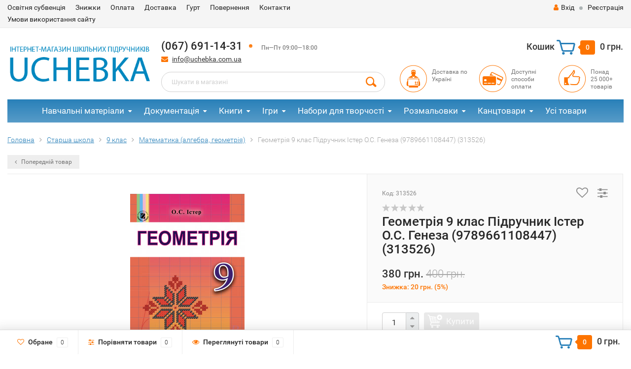

--- FILE ---
content_type: text/html; charset=utf-8
request_url: https://uchebka.com.ua/313526/
body_size: 14182
content:
<!DOCTYPE html><html lang="uk"><head><meta http-equiv="Content-Type" content="text/html; charset=utf-8"/><title>Геометрія 9 клас Підручник Істер О.С. Генеза (9789661108447) (313526)</title><meta name="keywords" content="Геометрія 9 клас Підручник Істер О.С. Генеза (9789661108447) (313526), 313526, Математика (алгебра, геометрія)" /><meta name="description" content="" /><meta name="viewport" content="width=1280" /><link rel="canonical" href="https://uchebka.com.ua/313526/"/><!-- Лаба Илья 28.06.2019 --><!-- Лаба Илья 28.06.2019 --><link rel="shortcut icon" href="/favicon.ico"/><!-- rss --><link rel="alternate" type="application/rss+xml" title="Uchebka.com.ua" href="https://uchebka.com.ua/blog/rss/">  <!-- Google Tag Manager -->
<script>(function(w,d,s,l,i){w[l]=w[l]||[];w[l].push({'gtm.start':
new Date().getTime(),event:'gtm.js'});var f=d.getElementsByTagName(s)[0],
j=d.createElement(s),dl=l!='dataLayer'?'&l='+l:'';j.async=true;j.src=
'https://www.googletagmanager.com/gtm.js?id='+i+dl;f.parentNode.insertBefore(j,f);
})(window,document,'script','dataLayer','GTM-N4F7X5T');</script>
<!-- End Google Tag Manager -->
<!-- Push уведомления -->
<script src="https://cdn.onesignal.com/sdks/OneSignalSDK.js" async></script>
<script>
  window.OneSignal = window.OneSignal || [];
  OneSignal.push(function() {
    OneSignal.init({
      appId: "0143a1e0-895b-4ee0-81bf-528de0a3a85b",
    });
  });
</script>
<!-- CSS style--><link rel="stylesheet" href="/wa-data/public/shop/themes/topshop/css/bootstrap.min.css?2.3.5"/><link rel="stylesheet" href="/wa-data/public/shop/themes/topshop/css/fonts/fonts.css?2.3.5"/><link rel="stylesheet" href="/wa-data/public/shop/themes/topshop/css/font-express/express.min.css?2.3.5"/><link rel="stylesheet" href="/wa-data/public/shop/themes/topshop/css/font-awesome/css/font-awesome.min.css?2.3.5"/><link rel="stylesheet" href="/wa-data/public/shop/themes/topshop/style-2.css?2.3.5"/><link rel="stylesheet" href="/wa-data/public/shop/themes/topshop/user.css?2.3.5"/><script src="/wa-data/public/shop/themes/topshop/js/jquery-1.11.1.min.js" ></script><script src="/wa-content/js/jquery/jquery-migrate-1.2.1.min.js"></script><script src="/wa-data/public/shop/themes/topshop/js/owl.carousel.min.js"></script><script src="/wa-data/public/shop/themes/topshop/js/jquery.scrollTo.js"></script><script src="/wa-content/js/jquery-ui/jquery.ui.core.min.js?v2.3.5"></script><script src="/wa-data/public/shop/themes/topshop/js/jquery.ui.widget.min.js?v2.3.5"></script><script src="/wa-data/public/shop/themes/topshop/js/jquery.ui.mouse.min.js?v2.3.5"></script><script src="/wa-content/js/jquery-ui/jquery.ui.slider.min.js?v2.3.5"></script><script src="/wa-data/public/shop/themes/topshop/js/jquery.cookie.js"></script><script src="/wa-data/public/shop/themes/topshop/js/lazy.load.js?v8.12.0.35"></script><script src="/wa-data/public/shop/themes/topshop/js/jquery.ui.touch-punch.min.js?v8.12.0.35"></script><script src="/wa-data/public/shop/themes/topshop/js/jquery.countdownTimer.min.js?v=2.3.5"></script><script src="/wa-data/public/shop/themes/topshop/shop.js"></script><!-- plugin hook: 'frontend_head' --><script type="application/ld+json">
{"@context":"http:\/\/schema.org","@type":"BreadcrumbList","itemListElement":[{"@type":"ListItem","position":1,"item":{"@id":"\/","name":"uchebka.com.ua"}},{"@type":"ListItem","position":2,"item":{"@id":"\/category\/starsha-shkola\/","name":"\u0421\u0442\u0430\u0440\u0448\u0430 \u0448\u043a\u043e\u043b\u0430"}},{"@type":"ListItem","position":3,"item":{"@id":"\/category\/starsha-shkola\/9-klas\/","name":"9 \u043a\u043b\u0430\u0441"}},{"@type":"ListItem","position":4,"item":{"@id":"\/category\/starsha-shkola\/9-klas\/matematyka-algebra-geometriya\/","name":"\u041c\u0430\u0442\u0435\u043c\u0430\u0442\u0438\u043a\u0430 (\u0430\u043b\u0433\u0435\u0431\u0440\u0430, \u0433\u0435\u043e\u043c\u0435\u0442\u0440\u0456\u044f)"}},{"@type":"ListItem","position":5,"item":{"@id":"\/313526\/","name":"\u0413\u0435\u043e\u043c\u0435\u0442\u0440\u0456\u044f 9 \u043a\u043b\u0430\u0441 \u041f\u0456\u0434\u0440\u0443\u0447\u043d\u0438\u043a \u0406\u0441\u0442\u0435\u0440 \u041e.\u0421. \u0413\u0435\u043d\u0435\u0437\u0430 (9789661108447) (313526)"}}]}
</script>

<script type="application/ld+json">
{"@context":"http:\/\/schema.org\/","@type":"Product","name":"\u0413\u0435\u043e\u043c\u0435\u0442\u0440\u0456\u044f 9 \u043a\u043b\u0430\u0441 \u041f\u0456\u0434\u0440\u0443\u0447\u043d\u0438\u043a \u0406\u0441\u0442\u0435\u0440 \u041e.\u0421. \u0413\u0435\u043d\u0435\u0437\u0430 (9789661108447) (313526)","image":"https:\/\/uchebka.com.ua\/wa-data\/public\/shop\/products\/01\/37\/73701\/images\/55499\/55499.750x0.jpg","description":"\u0414\u0438\u0444\u0435\u0440\u0435\u043d\u0446\u0456\u0439\u043e\u0432\u0430\u043d\u0456 \u0437\u0430\u0434\u0430\u0447\u0456 \u0456 \u0432\u043f\u0440\u0430\u0432\u0438.\u041a\u043b\u044e\u0447\u043e\u0432\u0456 \u043a\u043e\u043c\u043f\u0435\u0442\u0435\u043d\u0442\u043d\u043e\u0441\u0442\u0456.\u0426\u0456\u043a\u0430\u0432\u0456 \u0456\u0441\u0442\u043e\u0440\u0438\u0447\u043d\u0456 \u0444\u0430\u043a\u0442\u0438.","sku":"313526","offers":{"@type":"AggregateOffer","lowPrice":"380","highPrice":"380","offerCount":"1","priceCurrency":"UAH","offers":[{"@type":"Offer","priceCurrency":"UAH","price":"380","name":"313526","availability":"http:\/\/schema.org\/OutOfStock"}]}}
</script>


<!--kmgtm plugin SETTINGS-->
<script src="/wa-apps/shop/plugins/kmgtm/js/kmgtm.min.js?v1.6.2.0" type="application/javascript" data-script-exception="1"></script>
<script data-script-exception="1">
(function(){
    Kmgtm.init({"settings":{"enable_for_domain":"1","onestep_checkout":"0","onestep_path":"","do_not_send_checkout_steps":"0","respect_previous_steps":"0","use_gtm":0,"gtm_id":"","gtm_manual":"0","add_datalayer":"1","datalayer_name":"dataLayer","gtm_ee":0,"gtm_type":"1","gtm_logged":"1","gtm_userid":"1","gtm_usergroup":"1","gtm_ecom_data":"1","ua_id":"","crossselling_count":12,"upselling_count":12,"refund_button_ids":"delete, refund","quicklook":"","productclick":"[data-kmgtm=\"product-click\"], #product-list .product-list li a, .related .product-list li a, .product-list li a","product":"[data-kmgtm=\"product\"], #product-list .product-list li, .related .product-list li, .product-list li","categoryname":"[data-kmgtm=\"category-name\"], .category-name","all_categories":"0","brand":"0","revenue":{"products":"1"},"affiliate":"","product_name_mask":"{{name}}","add_variant":"1","include_services":"0","yaid":"","mailid":"","tmr_list_id":"","fb_user_data":{"em":"0","fn":"0","ln":"0","ph":"0","ge":"0","db":"0"},"vk_price_id":"","ua_ee":0,"click_selector":"[data-kmgtm=\"product-click\"], #product-list .product-list li a, .related .product-list li a, .product-list li a","product_selector":"[data-kmgtm=\"product\"], #product-list .product-list li, .related .product-list li, .product-list li","category_selector":"[data-kmgtm=\"category-name\"], .category-name","quicklook_selector":0,"ua_additional_code":0,"ua_additional_code_before":0,"ua_remarketing":0,"default_ua_exist":false,"currency_code":"UAH"},"url":"\/kmgtm\/changepurchase","url_order":"\/kmgtm\/getpurchase","checkout_version":1,"url_checkout_step":"\/kmgtm\/checkoutstep"});
})();
</script>
<!--/kmgtm plugin SETTINGS-->

<!--kmgtm plugin DATALAYER-->
<script data-script-exception="1">
window.dataLayer = window.dataLayer || [];
Kmgtm.GTM.pushData({"kmgtm.currency":"UAH"});
Kmgtm.GTM.pushData({"page_category":"product"});
Kmgtm.GTM.pushData({"user_status":"not logged"});
Kmgtm.GTM.eventSend('kmgtm.DATALAYER');
</script>
<!--/kmgtm plugin DATALAYER-->

<!--kmgtm plugin ADWORDS-->
<script data-script-exception="1">
Kmgtm.GTM.pushData({"ecomm_pagetype":"product"});
Kmgtm.GTM.pushData({"ecomm_category":"Математика (алгебра, геометрія)"});
Kmgtm.GTM.pushData({"ecomm_prodid": [73701]});
Kmgtm.GTM.pushData({"ecomm_totalvalue": 380});
Kmgtm.GTM.eventSend('kmgtm.ADWORDS');
</script>
<!--/kmgtm plugin ADWORDS-->

<!--kmgtm plugin FB-->
<script data-script-exception="1">
Kmgtm.GTM.eventSend('kmgtm.FB');
</script>
<!--/kmgtm plugin FB-->
<script>if (typeof shop_addgifts__frontend == 'undefined') {
            document.addEventListener('DOMContentLoaded', function () {
                shop_addgifts__frontend.base_url = '/';
            })
        } else {
            shop_addgifts__frontend.base_url = '/';
        } 
        </script><style>.container { max-width: 1280px; } body { background: #ffffff; } .thumbnail-catalog .image-block { height: 220px; line-height: 220px; } .thumbnail-catalog .image-block img { max-height: 200px; } .container-menu-h .menu-h { height:47px; } .container-menu-h .menu-h a { font-size:17px !important; }  .menu-h .tree a:after { font-size:13px;}.filter .filter-close, .mailer-subscribe button[type="submit"], .main-slider-product li .slider-text .button a, .xs-menu, .search-blog button, .header .phone span.dot, .menu-h .more a i .count, .category-badge, .hover-active .thumbnail-catalog .image-block .preview:hover, ul.compare-diff-all li.selected a, .badge.new, .checkout-block .btn-primary, .cart .checkout-block .btn-primary, .subcategory-images .image .category-badge, .dialog-window .close-block, .thumbnail-catalog .image-block .preview,.thumbnail-catalog .image-block .preview:hover, input[type="submit"], button, input[type="submit"]:hover, button:hover, .add2cart .btn-primary, .menu-h, .menu-h-tree, .btn, .btn:hover, .preview, .badge, .badge.discount { background-image: -moz-linear-gradient(top, rgba(255,255,255,0) 0%, rgba(255,255,255,0.22) 100%); background-image: -webkit-linear-gradient(top, rgba(255,255,255,0) 0%,rgba(255,255,255,0.22) 100%); background-image: linear-gradient(to bottom, rgba(255,255,255,0) 0%,rgba(255,255,255,0.22) 100%); filter: progid:DXImageTransform.Microsoft.gradient( startColorstr='#00ffffff', endColorstr='#38000000',GradientType=0 ); }</style><link href="/wa-data/public/shop/plugins/addgifts/css/all_0ba85c19fe2b6d04b3d75cdc6af15c4e.css" rel="stylesheet">
<script src="/wa-apps/shop/plugins/addgifts/js/frontend.min.js?v=2.5.1"></script>
<meta property="og:type" content="website" />
<meta property="og:title" content="Геометрія 9 клас Підручник Істер О.С. Генеза (9789661108447) (313526)" />
<meta property="og:image" content="https://uchebka.com.ua/wa-data/public/shop/products/01/37/73701/images/55499/55499.750x0.jpg" />
<meta property="og:url" content="https://uchebka.com.ua/313526/" />
<meta property="product:price:amount" content="380" />
<meta property="product:price:currency" content="UAH" />
<!-- Google Tag Manager -->
<script>(function(w,d,s,l,i){w[l]=w[l]||[];w[l].push({'gtm.start':
new Date().getTime(),event:'gtm.js'});var f=d.getElementsByTagName(s)[0],
j=d.createElement(s),dl=l!='dataLayer'?'&l='+l:'';j.async=true;j.src=
'https://www.googletagmanager.com/gtm.js?id='+i+dl;f.parentNode.insertBefore(j,f);
})(window,document,'script','dataLayer','GTM-KF5FJP2');</script>
<!-- End Google Tag Manager -->
<!-- Ремаркетинг -->
<!-- Global site tag (gtag.js) - Google Ads: 737623764 -->
<!-- Google tag (gtag.js) -->
<script async src="https://www.googletagmanager.com/gtag/js?id=AW-737623764"></script>
<script>
  window.dataLayer = window.dataLayer || [];
  function gtag(){dataLayer.push(arguments);}
  gtag('js', new Date());

  gtag('config', 'AW-737623764');
</script>
<!-- Ремаркетинг --><script type="text/javascript">
  var _gaq = _gaq || [];
  _gaq.push(['_setAccount', 'UA-131294342-1']);
  _gaq.push(['_trackPageview']);
 
  (function() {
      var ga = document.createElement('script'); ga.type = 'text/javascript'; ga.async = true;
      ga.src = ('https:' == document.location.protocol ? 'https://ssl' : 'http://www') + '.google-analytics.com/ga.js';
      var s = document.getElementsByTagName('script')[0]; s.parentNode.insertBefore(ga, s);
  })();
</script></head><body><!-- Google Tag Manager (noscript) --><noscript><iframe src="https://www.googletagmanager.com/ns.html?id=GTM-N4F7X5T"height="0" width="0" style="display:none;visibility:hidden"></iframe></noscript><!-- End Google Tag Manager (noscript) --><!-- Google Tag Manager (noscript)<noscript><iframe src="https://www.googletagmanager.com/ns.html?id=GTM-KF5FJP2"height="0" width="0" style="display:none;visibility:hidden"></iframe></noscript>End Google Tag Manager (noscript) --><div class="top-line"><style>.topinfo{background-color: #cedbe2 !important;position: relative;}.topinfo__text{text-align: center;font-size: 14px;font-weight: 700;}.topinfo__content{padding: 5px;}.topinfo__close{position: absolute;display: block;top: 50%;transform: translateY(-50%);right: 15px;width: 15px;height: 15px;background: none;border: none;}.topinfo__close::before, .topinfo__close::after{content: "";position: absolute;top: 40%;left: 0;width: 100%;height: 2px;background-color: #fff;}.topinfo__close::before{transform: rotate(-45deg);}.topinfo__close::after{transform: rotate(45deg);}.visually-hidden{position: absolute;clip: rect(0 0 0 0);width: 1px;height: 1px;margin: -1px;}</style><!--<div class="topinfo">--><!--    <div class="container">--><!--        <div class="topinfo__content">--><!--            <div class="topinfo__text">Шановні клієнти! Замовлення прийняті 28.12.2024 після 15:00 - будуть відправлені вже 3.01.2025. Магазини в Києві працюють  31.12.2024 до 15:00. Кол-центр інтернет-магазину йде на вихідні з 31.12 по 2.01(включно). Вітаємо з прийдешніми святами!</div>--><!--            <div class="topinfo__close"></div>--><!--        </div>--><!--    </div>--><!--</div>--><div class="container"><div class="row"><div class="col-lg-7 col-md-6 col-sm-7 hidden-xs-down clone-top-menu"><ul class="menu-h-top"><li><a href="/osvtnya-subventsya/" title="Освітня субвенція" class="hidden">Освітня субвенція</a></li><li><a href="/znizhki/" title="Знижки" class="hidden">Знижки</a></li><li><a href="/oplata/" title="Оплата" class="hidden">Оплата</a></li><li><a href="/dostavka/" title="Доставка" class="hidden">Доставка</a></li><li><a href="/gurt/" title="Гурт" class="hidden">Гурт</a></li><li><a href="/povernennya/" title="Повернення​" class="hidden">Повернення​</a></li><li><a href="/kontakti/" title="Контакти" class="hidden">Контакти</a></li><li><a href="/umovy-vykorystannya-saytu/" title="Умови використання сайту" class="hidden">Умови використання сайту</a></li></ul></div><div class="col-lg-5  col-md-6 col-sm-5 col-xs-12 text-lg-right text-md-right text-xs-center"><ul class="menu-h-top auth"><li class="currency"><a href="#" onClick="return false;"></a><ul></ul></li><li class="account"><a href="/login/"><i class="fa fa-user"></i>Вхід</a></li><li><span></span></li><li><a href="/signup/">Реєстрація</a></li></ul></div></div></div></div><div class="container"><div class="header"><div class="row to-table"><div class="col-lg-3 col-md-3 text-sm-center text-lg-left text-lg-center text-xs-center to-cell"><div class="logo-fix"><a href="/"><img src="/wa-data/public/shop/themes/topshop/img/logo.png?v1549961161" alt="Uchebka.com.ua"></a></div></div><div class="col-lg-9 col-md-9 to-cell"><div class="row"><div class="col-lg-7 col-md-7"><div class="phone text-lg-left text-md-left text-xs-center">(067) 691-14-31<span class="dot"></span> <i>Пн—Пт 09:00—18:00</i></div><div class="phone-under-link  text-sm-center text-md-left text-lg-left hidden-xs-down"><span class="nobr"><i class="fa fa-envelope"></i> <a href="mailto:info@uchebka.com.ua">info@uchebka.com.ua</a></span></div></div><div class="col-lg-5 col-md-5 text-lg-right text-md-right text-sm-center text-xs-center"><div class="cart-block hidden-xs-down"><a href="/cart/"><span class="hidden-lg-down">Кошик</span>  <span class="icon-red_icon_cart"></span> <span class="cart-box cart-count">0</span> <span class="cart-total">0 грн.</span></a><div class="popup"><div class="loading-cart"></div></div><script>$(function(){$(".cart-block").hover(function () {$('.popup .loading-cart').html("");$('.popup .loading-cart').load('/cart/?'+ Math.random() + ' .cart-popup', function(){$(".loading").remove();$('.cart-product-one .delete').on('click', function () {var tr = $(this).closest('div.cart-product-one');$.post('/cart/delete/', {id : tr.data('id')}, function (response) {tr.slideUp();$(".cart-count").html(response.data.count);$(".cart-total").html(response.data.total);if (response.data.count == 0) {$(".popup-total").remove();$(".empty").show();}}, "json");return false;});});});});</script></div></div></div><div class="row"><div class="col-lg-6 col-md-4"><div class="search search-show hidden-xs-down"><form method="get" action="/search/" data-search="/search/"><input class="livesearch" id="search" name="query" autocomplete="off" type="text" placeholder="Шукати в магазині" ><button type="submit" class="search_button"><i class="icon-icon_search"></i></button><div class="search-popup"></div></form></div></div><div class="col-lg-6 col-md-8 hidden-sm-down"><div class="promo"><div class="row"><div class="col-lg-4 col-md-4"><i class="icon-promo icon-red_promo_1"></i><p>Доставка по<br>Україні</p></div><div class="col-lg-4  col-md-4"><i class="icon-promo icon-red_promo_19"></i><p>Доступні<br>способи<br>оплати</p></div><div class="col-lg-4  col-md-4"><i class="icon-promo icon-red_promo_2"></i><p>Понад<br>25 000+<br>товарів</p></div></div></div></div></div></div></div></div></div><div class="container  hidden-md-down"><!-- shop categories --><div class="container-menu-h"><ul class="menu-h"><li class="tree"><a href="/category/navchalni-materialy/">Навчальні матеріали</a><ul><li><a href="/category/navchalni-materialy/doshkilna-osvita/">Дошкільна освіта </a></li><li><a href="/category/navchalni-materialy/pochatkova-shkola/">Початкова школа </a></li><li><a href="/category/navchalni-materialy/serednia-shkola/">Середня школа </a></li><li><a href="/category/navchalni-materialy/starsha-shkola/">Старша школа </a></li><li><a href="/category/navchalni-materialy/zno-nmt/">ЗНО та НМТ </a></li><li><a href="/category/navchalni-materialy/atlasy-konturni-karty/">Атласи та контурні карти </a></li><li><a href="/category/navchalni-materialy/pravila-dorozhnoho-rukhu/">Правила дорожнього руху (ПДР) </a></li></ul></li><li class="tree"><a href="/category/dokumentatsiya/">Документація</a><ul><li><a href="/category/dokumentatsiya/dnz/">Для ДНЗ </a></li><li><a href="/category/dokumentatsiya/shkilna/">Для школи </a></li><li><a href="/category/dokumentatsiya/viyskova/">Для військових </a></li></ul></li><li class="tree"><a href="/category/knygy/">Книги</a><ul><li><a href="/category/knygy/dytiachi-knyhy/">Дитячі книги </a></li><li><a href="/category/knygy/young-adult/">Книги для молоді </a></li><li class="tree"><a href="/category/knygy/dorosla-literatura/">Доросла література </a><ul><li><a href="/category/knygy/dorosla-literatura/biznes-knyhy/">Книги для бізнесу </a></li><li><a href="/category/knygy/dorosla-literatura/pravo-i-pravyla/">Право і правила </a></li><li><a href="/category/knygy/dorosla-literatura/prohramuvannia/">Книги з програмування </a></li></ul></li><li><a href="/category/knygy/knyhy-dlia-batkiv/">Книги для батьків </a></li><li><a href="/category/knygy/komiksy/">Комікси </a></li></ul></li><li class="tree"><a href="/category/igry/">Ігри</a><ul><li><a href="/category/igry/aktyvni-igry/">Активні ігри </a></li><li><a href="/category/igry/nastilni-igry/">Настільні ігри </a></li><li><a href="/category/igry/naukovi-igry/">Наукові ігри </a></li><li><a href="/category/igry/pazly-i-karty/">Пазли і Карти </a></li><li><a href="/category/igry/rozvyvayuchi-igry/">Розвиваючі ігри </a></li></ul></li><li class="tree"><a href="/category/nabory-dlya-tvorchosti/">Набори для творчості</a><ul><li><a href="/category/nabory-dlya-tvorchosti/gravyury/">Гравюри </a></li><li><a href="/category/nabory-dlya-tvorchosti/dekupazh-ta-rozpys/">Декупаж та розпис </a></li><li><a href="/category/nabory-dlya-tvorchosti/derevyani-rozmalovky/">Дерев'яні розмальовки </a></li><li><a href="/category/nabory-dlya-tvorchosti/kartynky-z-payetok/">Картинки з паєток </a></li><li><a href="/category/nabory-dlya-tvorchosti/konstruktory/">Конструктори </a></li><li><a href="/category/nabory-dlya-tvorchosti/mozayika/">Мозаїка </a></li><li><a href="/category/nabory-dlya-tvorchosti/molberty/">Мольберти </a></li><li><a href="/category/nabory-dlya-tvorchosti/mylo-i-bombochky/">Мило і бомбочки </a></li><li><a href="/category/nabory-dlya-tvorchosti/nabory-dlya-eksperymentiv/">Набори для експериментів </a></li><li><a href="/category/nabory-dlya-tvorchosti/nabory-z-gipsu/">Набори з гіпсу </a></li><li><a href="/category/nabory-dlya-tvorchosti/nabory-z-pisku/">Набори з піску </a></li><li><a href="/category/nabory-dlya-tvorchosti/podarunkovi-nabory/">Подарункові набори </a></li><li><a href="/category/nabory-dlya-tvorchosti/roslyny/">Рослини </a></li><li><a href="/category/nabory-dlya-tvorchosti/rukodillya/">Рукоділля </a></li><li><a href="/category/nabory-dlya-tvorchosti/zroby-sam/">Зроби сам </a></li><li><a href="/category/nabory-dlya-tvorchosti/eksperymenty-z-krystalamy/">Експерименти з кристалами </a></li><li><a href="/category/nabory-dlya-tvorchosti/origam/">Оригамі </a></li></ul></li><li class="tree"><a href="/category/rozmalovky/">Розмальовки</a><ul><li><a href="/category/rozmalovky/dytyachi-rozmalovky/">Дитячі розмальовки </a></li><li><a href="/category/rozmalovky/vodni-rozmalovky/">Водні розмальовки </a></li><li><a href="/category/rozmalovky/rozmalovky-antystres/">Розмальовки антистрес </a></li><li><a href="/category/rozmalovky/derevyani-rozmalovky/">Дерев'яні розмальовки </a></li><li><a href="/category/rozmalovky/rozmalovky-na-odyazi/">Розмальовки на одязі </a></li></ul></li><li class="tree"><a href="/category/kancztovary/">Канцтовари</a><ul><li><a href="/category/kancztovary/albomy-ankety-nalipky/">Альбоми, анкети, наліпки </a></li><li><a href="/category/kancztovary/dyplomy-gramoty-podyaky/">Дипломи, Грамоти, Подяки </a></li><li><a href="/category/kancztovary/dlya-malyuvannya/">Для малювання </a></li><li><a href="/category/kancztovary/plastylin/">Пластилін </a></li><li><a href="/category/kancztovary/zoshyty-bloknoty-kalendari/">Зошити, Блокноти, Календарі </a></li></ul></li><li><a href="/category/usi-tovary/">Усі товари</a></li><!-- plugin hook: 'frontend_nav' --></ul></div></div><div class="menu-overlay"></div><div class="container hidden-lg-up"><div class="container-menu-h"><div class="xs-menu"><ul><li><a href="#" class="show-xs-menu"><i class="fa fa-bars"></i> Список продуктів</a></li><li class="search hidden-sm-up"><a href="#"><i class="fa fa-search"></i></a></li></ul></div></div><div class="xs-menu-overlay"><ul class="clone-xs-menu"><li><div class="title">Категорії</div><div class="close-block"><a href="#" class="dialog-close">&times;</a></div></li></ul></div></div><div class="container container-background"><!-- plugin hook: 'frontend_header' -->



<script src="/wa-data/public/shop/themes/topshop/js/jquery.ez-plus.js"></script>
<script src="/wa-data/public/shop/themes/topshop/js/jquery.fancybox.pack.js"></script>
<script src="/wa-data/public/shop/themes/topshop/js/jquery.fancybox-thumbs.js"></script>
<link rel="stylesheet" href="/wa-data/public/shop/themes/topshop/css/jquery.fancybox.css?2.3.5"/>

		
		<div class="product" itemscope itemtype="http://schema.org/Product"
			data-id="73701"
			data-item_name="Геометрія 9 клас Підручник Істер О.С. Генеза (9789661108447) (313526)"
			data-index="1"
			data-item_variant="313526"
			data-price="380"
			data-currency="UAH"
						data-item_brand="Генеза"
																																														data-item_category="Старша школа"
																																data-item_category2="9 клас"
																																data-item_category3="Математика (алгебра, геометрія)"
														>
		
							<div class="breadcrumbs"><ul itemscope itemtype="http://schema.org/BreadcrumbList"><li itemscope itemtype="http://schema.org/ListItem"><a href="/" itemprop="item"><span itemprop="name">Головна</span></a><meta itemprop="position" content="1"></li><li itemscope itemtype="http://schema.org/ListItem"><a href="/category/starsha-shkola/" itemprop="item"><span itemprop="name">Старша школа</span><meta itemprop="position" content="2"></a></li><li itemscope itemtype="http://schema.org/ListItem"><a href="/category/starsha-shkola/9-klas/" itemprop="item"><span itemprop="name">9 клас</span><meta itemprop="position" content="3"></a></li><li itemscope itemtype="http://schema.org/ListItem"><a href="/category/starsha-shkola/9-klas/matematyka-algebra-geometriya/" itemprop="item"><span itemprop="name">Математика (алгебра, геометрія)</span><meta itemprop="position" content="4"></a></li><li>Геометрія 9 клас Підручник Істер О.С. Генеза (9789661108447) (313526)</li></ul></div>
			
																																																																																																																																																																																																																																																																																																																																																																																																																																	
						<div class="row prev-next hidden-sm-down">
								<div class="col-lg-6">
					<div class="prev-product"><a href="/271273/" data-image-name="Алгебра 9 клас Контроль результатів навчання до підручника Прокопенко Н.С. (Укр) Нова програма Ранок Т741006У (9786170933218) (271273)" data-price="30 грн." data-image-url="/wa-data/public/shop/products/86/58/55886/images/22579/22579.100.jpg"><i class="fa fa-angle-left" aria-hidden="true"></i> Попередній товар</a></div>
				</div>
							</div>
						
			<div class="row product-margin product-visible" style="table-layout: fixed;">
				<div class="col-lg-7 col-md-7 col-sm-7 col-xs-12">
					
					
						
																								
												<div class="product-gallery text-center">
							<!-- Big foto -->

							<div class="image" data-number="1" id="product-core-image">
								

																<a href="/wa-data/public/shop/products/01/37/73701/images/55499/55499.970.jpg" title="Геометрія 9 клас Підручник Істер О.С. Генеза (9789661108447) (313526)Геометрія 9 клас Підручник Істер О.С. Генеза (9789661108447) (313526)Геометрія 9 клас Підручник Істер О.С. Генеза (9789661108447) (313526)Геометрія 9 клас Підручник Істер О.С. Генеза (9789661108447) (313526)Геометрія 9 клас Підручник Істер О.С. Генеза (9789661108447) (313526)Геометрія 9 клас Підручник Істер О.С. Генеза (9789661108447) (313526)"><img class="zoom-image-elevate" data-zoom-image="/wa-data/public/shop/products/01/37/73701/images/55499/55499.970.jpg" itemprop="image" id="product-image" alt="Геометрія 9 клас Підручник Істер О.С. Генеза (9789661108447) (313526)" title="Геометрія 9 клас Підручник Істер О.С. Генеза (9789661108447) (313526)" src="/wa-data/public/shop/products/01/37/73701/images/55499/55499.400.jpg"></a>
																<div id="switching-image" style="display: none;"></div>
								<div class="image-hint"><i class="fa fa-search"></i> Натисніть на зображення для збільшення</div>
							</div>


							
							<!-- Preview slider -->
															<div class="more-images more-images-slider" id="product-gallery" style="visibility: hidden ;">
																		<div class="push-to-fancybox image selected">
										<a data-fancybox-group="thumb" data-number="1" id="product-image-55499" href="/wa-data/public/shop/products/01/37/73701/images/55499/55499.970.jpg" class="fancybox-open" title="Геометрія 9 клас Підручник Істер О.С. Генеза (9789661108447) (313526)">
										<img alt="Геометрія 9 клас Підручник Істер О.С. Генеза (9789661108447) (313526)" title="Геометрія 9 клас Підручник Істер О.С. Генеза (9789661108447) (313526)" src="/wa-data/public/shop/products/01/37/73701/images/55499/55499.75x75.jpg">
										</a>
									</div>
																		<div class="push-to-fancybox image">
										<a data-fancybox-group="thumb" data-number="2" id="product-image-55500" href="/wa-data/public/shop/products/01/37/73701/images/55500/55500.970.jpg" class="fancybox-open" title="Геометрія 9 клас Підручник Істер О.С. Генеза (9789661108447) (313526)">
										<img alt="Геометрія 9 клас Підручник Істер О.С. Генеза (9789661108447) (313526)" title="Геометрія 9 клас Підручник Істер О.С. Генеза (9789661108447) (313526)" src="/wa-data/public/shop/products/01/37/73701/images/55500/55500.75x75.jpg">
										</a>
									</div>
																		<div class="push-to-fancybox image">
										<a data-fancybox-group="thumb" data-number="3" id="product-image-55501" href="/wa-data/public/shop/products/01/37/73701/images/55501/55501.970.jpg" class="fancybox-open" title="Геометрія 9 клас Підручник Істер О.С. Генеза (9789661108447) (313526)">
										<img alt="Геометрія 9 клас Підручник Істер О.С. Генеза (9789661108447) (313526)" title="Геометрія 9 клас Підручник Істер О.С. Генеза (9789661108447) (313526)" src="/wa-data/public/shop/products/01/37/73701/images/55501/55501.75x75.jpg">
										</a>
									</div>
																		<div class="push-to-fancybox image">
										<a data-fancybox-group="thumb" data-number="4" id="product-image-55502" href="/wa-data/public/shop/products/01/37/73701/images/55502/55502.970.jpg" class="fancybox-open" title="Геометрія 9 клас Підручник Істер О.С. Генеза (9789661108447) (313526)">
										<img alt="Геометрія 9 клас Підручник Істер О.С. Генеза (9789661108447) (313526)" title="Геометрія 9 клас Підручник Істер О.С. Генеза (9789661108447) (313526)" src="/wa-data/public/shop/products/01/37/73701/images/55502/55502.75x75.jpg">
										</a>
									</div>
																		<div class="push-to-fancybox image">
										<a data-fancybox-group="thumb" data-number="5" id="product-image-55503" href="/wa-data/public/shop/products/01/37/73701/images/55503/55503.970.jpg" class="fancybox-open" title="Геометрія 9 клас Підручник Істер О.С. Генеза (9789661108447) (313526)">
										<img alt="Геометрія 9 клас Підручник Істер О.С. Генеза (9789661108447) (313526)" title="Геометрія 9 клас Підручник Істер О.С. Генеза (9789661108447) (313526)" src="/wa-data/public/shop/products/01/37/73701/images/55503/55503.75x75.jpg">
										</a>
									</div>
																		<div class="push-to-fancybox image">
										<a data-fancybox-group="thumb" data-number="6" id="product-image-152633" href="/wa-data/public/shop/products/01/37/73701/images/152633/152633.970.jpg" class="fancybox-open" title="Геометрія 9 клас Підручник Істер О.С. Генеза (9789661108447) (313526)">
										<img alt="Геометрія 9 клас Підручник Істер О.С. Генеза (9789661108447) (313526)" title="Геометрія 9 клас Підручник Істер О.С. Генеза (9789661108447) (313526)" src="/wa-data/public/shop/products/01/37/73701/images/152633/152633.75x75.jpg">
										</a>
									</div>
									
																	</div>
							
							
						</div>
						
					
				</div>
				<div class="col-lg-5 col-md-5 col-sm-5 col-xs-12">
										
					<div class="icons-compare-favorite">
						<span class="compare-favorite-icon"><a href="#" data-product="73701" class="favorite-link"><i class="fa fa-heart-o"></i></a></span>
						<span class="compare-compare-icon"><a href="#" data-product="73701" class="compare-link"><i class="fa fa-sliders"></i></a></span>
					</div>
															<!-- Product ID -->
						<div class="articul">Код: <span>313526</span></div>
										<div class="rating-block">
												<i class="icon16 star-empty"></i><i class="icon16 star-empty"></i><i class="icon16 star-empty"></i><i class="icon16 star-empty"></i><i class="icon16 star-empty"></i>
											</div>

					<h1 class="name "><span itemprop="name">Геометрія 9 клас Підручник Істер О.С. Генеза (9789661108447) (313526)</span></h1>

					<form id="cart-form" method="post" action="/cart/add/" class="flexdiscount-product-form">
						<!-- stock info -->
												
						<div class="add2cart">
							<span data-price="380" class="price nowrap">380 грн.</span> <s class="compare-at-price nowrap"> 400 грн. </s>
							<div class="saving">Знижка: <span class="pricenum">20 грн.</span> (<span class="pricepercent">5%</span>)</div>
						</div>
						<!-- product summary -->
						
												<!-- FLAT SKU LIST selling mode -->
																		
						<div itemprop="offers" itemscope itemtype="http://schema.org/Offer">
														<meta itemprop="name" content="313526">							<meta itemprop="price" content="380">
							<meta itemprop="priceCurrency" content="UAH">
														<link itemprop="availability" href="http://schema.org/OutOfStock" />
														<input name="sku_id" type="hidden" value="74018">
													</div>
												
						
						<div class="purchase">
							<div class="cart priceblock" id="cart-flyer">
								<!-- price -->
								<div class="add2cart cart-group">
									<div class="select_quantity">
										<div class="input-group spinner">
											<input type="text" class="form-control text-center select_input_cart" name="quantity" value="1" autocomplete="off">
											<div class="input-group-addon">
												<a href="#" class="spin-up inc_cart"><i class="fa fa-caret-up"></i></a>
												<a href="#" class="spin-down dec_cart"><i class="fa fa-caret-down"></i></a>
											</div>
										</div>
									</div>
									<div class="add2cart-button">
										<input type="hidden" name="product_id" value="73701">
										<button type="submit" class="btn btn-primary gray disabled" disabled="disabled">Купити</button>

																			</div>
								</div>

							</div>
							<!-- plugin hook: 'frontend_product.cart' -->
							
													</div>
					</form>

					<!-- plugin hook: 'frontend_product.block_aux' -->
					
										<div class="aux">
											</div>
					
					
					<!-- categories -->
										<div class="sub">
												Категорії: <a href="/category/starsha-shkola/9-klas/matematyka-algebra-geometriya/">Математика (алгебра, геометрія)</a> 											</div>
					
					<!-- tags -->
					
				</div>
			</div>

			<!-- fix product -->
						<div class="fix-product hidden-md-down" style="display: none;">
				<div class="container">
					<div class="row to-table">
						<div class="col-lg-2 col-md-3 col-sm-6 col-xs-12 text-center to-cell">
														<img alt="Геометрія 9 клас Підручник Істер О.С. Генеза (9789661108447) (313526)" title="Геометрія 9 клас Підручник Істер О.С. Генеза (9789661108447) (313526)" src="/wa-data/public/shop/products/01/37/73701/images/55499/55499.400.jpg">
													</div>
						<div class="col-lg-7 col-md-9 col-sm-6 col-xs-12 to-cell">
							<div class="name">Геометрія 9 клас Підручник Істер О.С. Генеза (9789661108447) (313526)</div>
													</div>
						<div class="col-lg-3 col-md-9 col-sm-6 col-xs-12 to-cell text-center">
							<span  class="btn btn-primary gray disabled">Купити</span>
						</div>
					</div>
				</div>
			</div>
						<!-- product internal nav -->
							<ul class="product-nav hidden-xs-down">
					<li class="selected" data-link="description"><a href="/313526/">Опис</a></li>
										<li data-link="reviews" class="review-scroll"><a href="/313526/reviews/">Відгуки <span class="reviews-count">0</span> </a></li>
																				<!-- plugin hook: 'frontend_product.menu' -->
					
									</ul>

				<!-- product internal nav -->
				<div class="panel-group" id="accordion">
					<div class="panel panel-default">
						<div class="panel-heading selected hidden-sm-up">
							<div class="panel-title">
								<a class="collapsed" data-link="description" href="#description">
									Опис
								</a>
							</div>
						</div>
						<div id="description" class="panel-collapse collapse in product-tabs">
							<div class="panel-body">
								
									<div class="row">
										<div class="col-lg-6 col-md-6 col-sm-6 col-xs-12">																						<p>Диференційовані задачі і вправи.<br>Ключові компетентності.<br>Цікаві історичні факти.</p>
																					</div>
																				<div class="col-lg-5 col-md-5 col-sm-5 col-xs-12 offset-lg-1 offset-md-1 offset-sm-1">
											<dl class="expand-content">
																								<dt>Видавництво</dt>

																																																				
												<dd  itemprop="">
																								Генеза
																								</dd>
																								<dt>Тип товару</dt>

																																																				
												<dd  itemprop="">
																								Підручник
																								</dd>
																								<dt>Мова</dt>

																																																				
												<dd  itemprop="">
																								Українська
																								</dd>
																								<dt>ISBN</dt>

																																																				
												<dd  itemprop="">
																								9789661108447
																								</dd>
																								<dt>Стать дитини</dt>

																																																				
												<dd  itemprop="">
																																				Унісекс, Дівчинка, Хлопчик
																																				</dd>
																								<dt>Клас</dt>

																																																				
												<dd  itemprop="">
																																				9 клас
																																				</dd>
																								<dt>Предмет</dt>

																																																				
												<dd  itemprop="">
																																				Геометрія
																																				</dd>
																								<dt>Країна виробник</dt>

																																																				
												<dd  itemprop="">
																								Україна
																								</dd>
																								<dt>Матеріал</dt>

																																																				
												<dd  itemprop="">
																								Папір
																								</dd>
																							</dl>
										</div>
																			</div>
															</div>
						</div>
					</div>

					
					<div class="panel panel-default">
						<div class="panel-heading  hidden-sm-up">
							<div class="panel-title">
								<a class="collapsed" data-link="reviews" href="#reviews">
									Відгуки (<span class="reviews-count">0</span>)
								</a>
							</div>
						</div>
						<div id="reviews" class="panel-collapse collapse  product-tabs">
							<div class="panel-body">
								<!-- Review -->

								

								<div class="loading"><img src="/wa-data/public/shop/themes/topshop/img/loading.gif" alt="Loading..."></div>
								<div class="review-block"></div>
								<script>
									$.ajax({
										url: "/313526/reviews/",
										success: function(data) {
											$(".loading").remove();
											$('.review-block').append($(data).find('.ajax-load-review').html());
										}});
								</script>
							</div>
						</div>
					</div>

					
					
										
				<!-- plugin hook: 'frontend_product.menu' -->
				
							</div>

						<div class="product-nav-block">
				<!-- plugin hook: 'frontend_product.block' -->
				
							</div>
			
			<!-- RELATED PRODUCTS -->
															<div class="related">

				<div class="h3 text-center">Клієнти, які придбали Геометрія 9 клас Підручник Істер О.С. Генеза (9789661108447) (313526) також придбали
									</div>


									<div class="row container-catalog main-slider-product-home">
												<div class="adaptive col-lg-5 col-md-4 col-sm-6 col-xs-12 fly-to-cart flexdiscount-product-wrap hover-active"  ><div class="thumbnail-catalog one-product"data-id="73784"data-item_name="Алгебра 9 клас. Основи комбінаторики, теорії ймовірностей та статистики. Посібник авторства Прокопенко Н. С., Захарійченко Ю. О., Кінащук Н. Л. (Укр) Ранок Т470210У (9786170949707) (312759)"data-index="1"data-item_variant="312759"data-price="41.6500"data-currency="UAH"data-item_brand="Ранок"data-item_category="Старша школа"data-item_category2="9 клас"data-item_category3="Математика (алгебра, геометрія)"><form class="flexdiscount-product-form" data-preview="/312759/?cart=1"  method="post" action="/cart/add/"><input type="hidden" name="product_id" value="73784"><!--Илья замена строки для плагина ПОДАРКИ 18.04.2019--><!-- --><!--Илья замена строки для плагина ПОДАРКИ 18.04.2019--><div class="badge-block"><div class="badge discount">-15%</div></div><div class="image-block"><div class="zoom-image"><a href="/312759/" title="Алгебра 9 клас. Основи комбінаторики, теорії ймовірностей та статистики. Посібник авторства Прокопенко Н. С., Захарійченко Ю. О., Кінащук Н. Л. (Укр) Ранок Т470210У (9786170949707) (312759)"><img alt="Алгебра 9 клас. Основи комбінаторики, теорії ймовірностей та статистики. Посібник авторства Прокопенко Н. С., Захарійченко Ю. О., Кінащук Н. Л. (Укр) Ранок Т470210У (9786170949707) (312759)" class="main-photo" title="Алгебра 9 клас. Основи комбінаторики, теорії ймовірностей та статистики. Посібник авторства Прокопенко Н. С., Захарійченко Ю. О., Кінащук Н. Л. (Укр) Ранок Т470210У (9786170949707) (312759)" src="/wa-data/public/shop/products/84/37/73784/images/56703/56703.400.gif"></a></div><div class="photo-array"><span class="photo-array-img active" data-img="/wa-data/public/shop/products/84/37/73784/images/56703/56703.600x0.gif"></span><span class="photo-array-img " data-img="/wa-data/public/shop/products/84/37/73784/images/56704/56704.600x0.gif"></span><span class="photo-array-img " data-img="/wa-data/public/shop/products/84/37/73784/images/56705/56705.600x0.jpg"></span><span class="photo-array-img " data-img="/wa-data/public/shop/products/84/37/73784/images/56706/56706.600x0.jpg"></span><span class="photo-array-img " data-img="/wa-data/public/shop/products/84/37/73784/images/56707/56707.600x0.jpg"></span><span class="photo-array-img " data-img="/wa-data/public/shop/products/84/37/73784/images/152158/152158.600x0.gif"></span><span class="photo-btn photo-prev prev"><i class="fa fa-angle-left"></i></span><span class="photo-btn photo-next next"><i class="fa fa-angle-right"></i></span></div><div class="image-bar"><div class="inner"><span class="inner-bar active" style="width:16.666666666667%;"></span><span class="inner-bar" style="width:16.666666666667%;"></span><span class="inner-bar" style="width:16.666666666667%;"></span><span class="inner-bar" style="width:16.666666666667%;"></span><span class="inner-bar" style="width:16.666666666667%;"></span><span class="inner-bar" style="width:16.666666666667%;"></span></div></div><div class="preview"><i class="fa fa-search-plus"></i></div><div class="compare-favorite"><span class="compare-favorite-icon"><i class="fa fa-heart-o"></i> <a href="#" data-product="73784" class="favorite-link">обране</a></span><span class="compare-compare-icon"><i class="fa fa-sliders"></i> <a href="#" data-product="73784" class="compare-link">порівняти</a></span></div></div><div class="caption"><div class="name"><a href="/312759/" >Алгебра 9 клас. Основи комбінаторики, теорії ймовірностей...</a></div><div class="status"><div class="rating-big"><a href="/312759/#review"><i class="icon16 star-empty"></i><i class="icon16 star-empty"></i><i class="icon16 star-empty"></i><i class="icon16 star-empty"></i><i class="icon16 star-empty"></i> (0)</a></div><div class="availability"><span class="stock-high hidden-xs-down">В наявності</span><span class="stock-high hidden-sm-up"><i class="fa fa-circle"></i></span></div></div><div class="offers"><div class="bottom-block thumbs_type1"><div class="price"><s>49 грн.</s><span>41,65 грн.</span></div><div class="add-to-cart"><div class="text-center"><a href="#" data-url="/cart/add/" data-product_id="73784"  class="btn btn-primary addtocart"></a></div></div></div></div></div></form></div></div><div class="adaptive col-lg-5 col-md-4 col-sm-6 col-xs-12 fly-to-cart flexdiscount-product-wrap hover-active"  ><div class="thumbnail-catalog one-product"data-id="73700"data-item_name="Алгебра 9 клас Підручник Істер О.С. Генеза (9789661108430) (313525)"data-index="2"data-item_variant="313525"data-price="380.0000"data-currency="UAH"data-item_brand="Генеза"data-item_category="Старша школа"data-item_category2="9 клас"data-item_category3="Математика (алгебра, геометрія)"><form class="flexdiscount-product-form" data-preview="/313525/?cart=1"  method="post" action="/cart/add/"><input type="hidden" name="product_id" value="73700"><!--Илья замена строки для плагина ПОДАРКИ 18.04.2019--><!-- --><!--Илья замена строки для плагина ПОДАРКИ 18.04.2019--><div class="badge-block"><div class="badge discount">-5%</div></div><div class="image-block"><div class="zoom-image"><a href="/313525/" title="Алгебра 9 клас Підручник Істер О.С. Генеза (9789661108430) (313525)"><img alt="Алгебра 9 клас Підручник Істер О.С. Генеза (9789661108430) (313525)" class="main-photo" title="Алгебра 9 клас Підручник Істер О.С. Генеза (9789661108430) (313525)" src="/wa-data/public/shop/products/00/37/73700/images/55494/55494.400.jpg"></a></div><div class="photo-array"><span class="photo-array-img active" data-img="/wa-data/public/shop/products/00/37/73700/images/55494/55494.600x0.jpg"></span><span class="photo-array-img " data-img="/wa-data/public/shop/products/00/37/73700/images/55495/55495.600x0.jpg"></span><span class="photo-array-img " data-img="/wa-data/public/shop/products/00/37/73700/images/55496/55496.600x0.jpg"></span><span class="photo-array-img " data-img="/wa-data/public/shop/products/00/37/73700/images/55497/55497.600x0.jpg"></span><span class="photo-array-img " data-img="/wa-data/public/shop/products/00/37/73700/images/55498/55498.600x0.jpg"></span><span class="photo-array-img " data-img="/wa-data/public/shop/products/00/37/73700/images/152156/152156.600x0.jpg"></span><span class="photo-btn photo-prev prev"><i class="fa fa-angle-left"></i></span><span class="photo-btn photo-next next"><i class="fa fa-angle-right"></i></span></div><div class="image-bar"><div class="inner"><span class="inner-bar active" style="width:16.666666666667%;"></span><span class="inner-bar" style="width:16.666666666667%;"></span><span class="inner-bar" style="width:16.666666666667%;"></span><span class="inner-bar" style="width:16.666666666667%;"></span><span class="inner-bar" style="width:16.666666666667%;"></span><span class="inner-bar" style="width:16.666666666667%;"></span></div></div><div class="preview"><i class="fa fa-search-plus"></i></div><div class="compare-favorite"><span class="compare-favorite-icon"><i class="fa fa-heart-o"></i> <a href="#" data-product="73700" class="favorite-link">обране</a></span><span class="compare-compare-icon"><i class="fa fa-sliders"></i> <a href="#" data-product="73700" class="compare-link">порівняти</a></span></div></div><div class="caption"><div class="name"><a href="/313525/" >Алгебра 9 клас Підручник Істер О.С. Генеза (9789661108430...</a></div><div class="status"><div class="rating-big"><a href="/313525/#review"><i class="icon16 star-empty"></i><i class="icon16 star-empty"></i><i class="icon16 star-empty"></i><i class="icon16 star-empty"></i><i class="icon16 star-empty"></i> (0)</a></div><div class="availability"><span class="stock-none hidden-xs-down">Немає в наявності</span><span class="stock-none hidden-sm-up"><i class="fa fa-circle"></i></span></div></div><div class="offers"><div class="bottom-block thumbs_type1"><div class="price"><s>400 грн.</s><span>380 грн.</span></div><div class="add-to-cart"><div class="text-center"><a href="#" class="btn btn-primary disabled"></a></div></div></div></div></div></form></div></div>
					</div>
				</div>
																	</div>

						<script>
            ( function($) {
				zoomtype = true;
                $.getScript("/wa-data/public/shop/themes/topshop/product.js?v3.1.100", function() {
                    $(".stocks").show();
                    if (typeof Product === "function") {
                        new Product('#cart-form', { currency: {"code":"UAH","sign":"\u0433\u0440\u043d.","sign_html":"\u0433\u0440\u043d.","sign_position":1,"sign_delim":" ","decimal_point":",","frac_digits":"2","thousands_sep":" "}
                        	                        	, skus: {"74018":{"id":"74018","product_id":"73701","sku":"313526","sort":"1","name":"313526","image_id":"0","price":"380","primary_price":380,"purchase_price":0,"compare_price":"400","count":0,"available":"1","dimension_id":null,"file_name":"","file_size":"0","file_description":"","virtual":"0","yml_up":"0","fl_min_dp":"0.0000","fl_min_dc":null,"stock":{"2":0,"5":0,"6":0,"8":0,"v1":0},"unconverted_currency":"UAH","currency":"UAH","frontend_price":"380","unconverted_price":380,"frontend_compare_price":"400","unconverted_compare_price":400,"original_price":"380","original_compare_price":"400","features":{"izdatelstvo":"\u0413\u0435\u043d\u0435\u0437\u0430","tip_tovara":"\u041f\u0456\u0434\u0440\u0443\u0447\u043d\u0438\u043a","yazyk":"\u0423\u043a\u0440\u0430\u0457\u043d\u0441\u044c\u043a\u0430","isbn_shk":"9789661108447","pol":{"31447":"\u0423\u043d\u0456\u0441\u0435\u043a\u0441","31418":"\u0414\u0456\u0432\u0447\u0438\u043d\u043a\u0430","31446":"\u0425\u043b\u043e\u043f\u0447\u0438\u043a"},"klass":{"32751":"9 \u043a\u043b\u0430\u0441"},"predmet":{"33234":"\u0413\u0435\u043e\u043c\u0435\u0442\u0440\u0456\u044f"},"strana_proizvoditel_tovara":"\u0423\u043a\u0440\u0430\u0457\u043d\u0430","mater_al":"\u041f\u0430\u043f\u0456\u0440"}}}
                    	})
                    }
                });
            })(jQuery);
		</script>
		<script>
			gtag('event', 'page_view', {
				'send_to': 'AW-737623764',
				'value': 'replace with value',
				'items': [{
					'id': '73701',
					'google_business_vertical': 'retail'
				}]
			});
		</script>
		
				<script>
			if (typeof gtag === 'function') {
				gtag('event', 'view_item', {
					'send_to': 'AW-737623764',
					"currency": "UAH",
					"value": 380,
					"items": [
													{
								'item_id': "73701",
								'item_name': "Геометрія 9 клас Підручник Істер О.С. Генеза (9789661108447) (313526)",
																	'item_brand': "Генеза",
																'item_variant': "313526",
																	'item_category': "Старша школа",
																									'item_category2': "9 клас",
																									'item_category3': "Математика (алгебра, геометрія)",
																																'price': 380,
								'quantity': 1
							}
																		]
				});
			}
		</script>
		


<script>
	$(document).on("ajaxSuccess", function(event, xhr, settings, response) {
		try {
			console.log('settings.url', settings.url);
			if (settings !== undefined) {
				if (/cart\/add\//.test(settings.url)) {
					let itemId = null;
					let itemSkuId = null;
					let itemQuantity = 1;
					settings.data.split("&").forEach(parameter => {
						if (/product_id=/.test(parameter)) {
							itemId = parameter.replace(/product_id=/, "");
						}
						if (/sku_id=/.test(parameter)) {
							itemSkuId = parseInt(parameter.replace(/sku_id=/, ""));
						}
						if (/quantity=/.test(parameter)) {
							itemQuantity = parseInt(parameter.replace(/quantity=/, ""));
						}
					});

					let item = null;
					if (itemId && itemSkuId) { /* product page */
						item = $(document).find("DIV.product");
					} else { /* product list */
						item = $(document).find(".lazy-wrapper .one-product[data-id='" + itemId + "']");
					}

					if (item) {
						let currentItem = Object.create(null);
						currentItem.item_id = item.data('id');
						currentItem.item_name = item.data('item_name');
						currentItem.index = item.data('index');
						currentItem.item_variant = item.data('item_variant');
						currentItem.price = item.data('price');
						currentItem.currency = item.data('currency');
						currentItem.quantity = itemQuantity;
						if (item.data('item_brand') !== undefined) {
							currentItem.item_brand = item.data('item_brand');
						}
						if (item.data('item_category') !== undefined) {
							currentItem.item_category = item.data('item_category');
						}
						if (item.data('item_category2') !== undefined) {
							currentItem.item_category2 = item.data('item_category2');
						}
						if (item.data('item_category3') !== undefined) {
							currentItem.item_category3 = item.data('item_category3');
						}
						if (item.data('item_category4') !== undefined) {
							currentItem.item_category4 = item.data('item_category4');
						}
						if (item.data('item_category5') !== undefined) {
							currentItem.item_category5 = item.data('item_category5');
						}
						let valueTotal = parseFloat(currentItem.price) * parseInt(itemQuantity);
						currentItem = { ...currentItem };
						if (typeof gtag === 'function') {
							gtag("event", "add_to_cart", {
								'send_to': 'AW-737623764',
								'currency': currentItem.currency,
								'value': valueTotal,
								'items': [currentItem]
							});
						}
					}
				}
			}
		} catch (error) {
			console.log(error);
		}
	});
</script>
</div><div class="footer"><div class="container"><div class="row"><div class="col-lg-3 col-xs-12 col-sm-4"><div class="h5">Контакти</div><div class="address"><i class="fa fa-map-marker"></i><span>м. Київ, пр-т Степана Бандери, 6<br>метро ПОЧАЙНА</span></div><div class="footer-phone"><i class="fa fa-phone"></i>(067) 691-14-31<span class="dot"></span> <i>Пн—Пт 09:00—18:00</i></div><div class="footer-email"><i class="fa fa-envelope-o"></i> <a href="mailto:info@uchebka.com.ua">info@uchebka.com.ua</a></div><!-- plugin hook: 'frontend_footer' --><script type="text/javascript" src="/wa-apps/shop/plugins/protel/js/jquery.pluginprotel-2.1.min.js?v3.1.100"></script><script>$(document).ready(function () {$.pluginprotel.mask('+38(___)___-__-__');});</script>

</div><div class="col-lg-3 col-xs-12 col-sm-4"><div class="h5">Розділ</div><ul class="menu-h-footer"><li><a href="/osvtnya-subventsya/" title="Освітня субвенція" class="">Освітня субвенція</a></li><li><a href="/znizhki/" title="Знижки" class="">Знижки</a></li><li><a href="/oplata/" title="Оплата" class="">Оплата</a></li><li><a href="/dostavka/" title="Доставка" class="">Доставка</a></li><li><a href="/gurt/" title="Гурт" class="">Гурт</a></li><li><a href="/povernennya/" title="Повернення​" class="">Повернення​</a></li><li><a href="/kontakti/" title="Контакти" class="">Контакти</a></li><li><a href="/umovy-vykorystannya-saytu/" title="Умови використання сайту" class="">Умови використання сайту</a></li></ul></div><div class="col-lg-6 col-xs-12 col-sm-8"><div class="h5">Соціальні мережі</div><div class="social"><a href="https://www.facebook.com/DETMIRcomua/" target="_blank"><i class="fa fa-facebook"></i></a></div><!-- Counters --><p class="hint">Ми отримуємо і обробляємо персональні дані відвідувачів нашого сайту згідно з <a href="">офіційною політикою</a>. Якщо ви не даєте згоди на обробку своїх персональних даних, вам необхідно залишити наш сайт.</p></div></div></div><div class="copyright"><div class="container"><div class="row"><div class="col-lg-12 col-xs-12 col-sm-12"></div></div></div></div></div><div class="scroll-top-wrapper"><span class="scroll-top-inner"><i class="fa fa-sort-asc"></i></span></div><div id="dialog" class="dialog"><div class="dialog-background"></div><div class="dialog-window"><div class="dialog-cart"></div></div></div><div id="alert" class="alert"><div class="alert-background"></div><div class="alert-window"><div class="alert-cart"></div></div></div><!-- bottom bar --><div class="bottom-bar"><div class="container"><div class="row"><div class="col-lg-9 col-sm-7 col-xs-12"><ul class="inline"><li class="favorite_blink"><a rel="nofollow" href="/search/?view=favorite"><i class="fa fa-heart-o"></i>  <span class="hidden-md-down">Обране</span> <span class="favorite_count">0</span><strong class="hint hidden-sm-up">обране</strong></a></li><li class="compare_blink"><a rel="nofollow" class="compare_link" href="/compare/"><i class="fa fa-sliders"></i> <span class="hidden-md-down">Порівняти товари</span> <span class="compare_count">0</span><strong class="hint hidden-sm-up">порівняти</strong></a></li><li><a rel="nofollow" href="/search/?view=seen"><i class="fa fa-eye"></i> <span class="hidden-md-down">Переглянуті товари</span> <span class="view_count">0</span><strong class="hint hidden-sm-up">переглянуті</strong></a></li><li class="hidden-sm-up mobile-cart-fly"><a rel="nofollow" href="/cart/"><i class="fa fa-shopping-cart"></i> <span class="cart-count">0</span><strong class="hint hidden-sm-up">кошик</strong></a></li></ul></div><div class="col-lg-3  col-sm-5  col-xs-5 cart text-right hidden-xs-down"><div class="cart-block hidden-xs-down"><a rel="nofollow" href="/cart/"><span class="icon-red_icon_cart"></span>  <span class="cart-box cart-count">0</span> <span class="cart-total">0 грн.</span></a></div></div></div></div></div><script>const topinfo = document.querySelector('.topinfo');const topinfoClose = document.querySelector('.topinfo__close');if (localStorage.getItem('topinfo') === 'added') {topinfo.classList.add('visually-hidden');}topinfoClose.addEventListener('click', () => {topinfo.classList.add('visually-hidden');localStorage.setItem('topinfo', 'added');});</script></body></html>

--- FILE ---
content_type: application/javascript
request_url: https://uchebka.com.ua/wa-data/public/shop/themes/topshop/product.js?v3.1.100&_=1763839603929
body_size: 4149
content:
var MatchMedia=function(media_query){var matchMedia=window.matchMedia,is_supported=(typeof matchMedia==="function");if(is_supported&&media_query){return matchMedia(media_query).matches}else{return!1}};function Product(form,options){this.form=$(form);this.add2cart=this.form.find(".add2cart");this.button=this.add2cart.find("button[type=submit]");for(var k in options){this[k]=options[k]}
var self=this;this.form.find(".services input[type=checkbox]").click(function(){var obj=$('select[name="service_variant['+$(this).val()+']"]');if(obj.length){if($(this).is(':checked')){obj.removeAttr('disabled')}else{obj.attr('disabled','disabled')}}
self.updateServicePrice()});this.form.find(".services .service-variants").on('change',function(){self.updateServicePrice()});this.form.find('.inline-select a').click(function(){var d=$(this).closest('.inline-select');d.find('a.selected').removeClass('selected');d.find(".sku-selectable").html($(this).data("name"));$(this).addClass('selected');d.find('.sku-feature').val($(this).data('value')).change();return!1});this.form.find(".skus input[type=radio]").click(function(){if($(this).data('image-id')){$("#product-image-"+$(this).data('image-id')).click();var jump=$("#product-image-"+$(this).data('image-id')).data("slide");$(".product-dialog-image").trigger("owl.jumpTo",jump)}
if($(this).data('disabled')){self.button.attr('disabled','disabled');self.button.addClass('disabled');$(".one-click").hide()}else{self.button.removeAttr('disabled');self.button.removeClass('disabled');$(".one-click").show()}
var articul=$(this).closest("label").find("span.articul").text();if(articul){$("div.articul > span").text(articul)}
var sku_id=$(this).val();self.updateSkuServices(sku_id);self.updatePrice()});var $initial_cb=this.form.find(".skus input[type=radio]:checked:not(:disabled)");if(!$initial_cb.length){$initial_cb=this.form.find(".skus input[type=radio]:not(:disabled):first").prop('checked',!0).click()}
$initial_cb.click();this.form.find(".sku-feature").change(function(){var key="";self.form.find(".sku-feature").each(function(){key+=$(this).data('feature-id')+':'+$(this).val()+';'});var sku=self.features[key];var current_skus=self.skus[sku.id];if(current_skus.sku){$(".articul span").text(current_skus.sku)}
if(sku){if(sku.image_id){$("#product-image-"+sku.image_id).click();var jump=$("#product-image-"+sku.image_id).data("slide");$(".product-dialog-image").trigger("owl.jumpTo",jump)}
self.updateSkuServices(sku.id);if(sku.available){self.button.removeAttr('disabled');self.button.removeClass('disabled');$(".one-click").show()}else{self.form.find("div.stocks div").hide();self.form.find(".sku-no-stock").show();self.button.attr('disabled','disabled');self.button.addClass('disabled');$(".one-click").hide()}
self.add2cart.find(".price").data('price',sku.price);self.updatePrice(sku.price,sku.compare_price)}else{self.form.find("div.stocks div").hide();self.form.find(".sku-no-stock").show();self.button.attr('disabled','disabled');self.button.addClass('disabled');self.add2cart.find(".compare-at-price").hide();self.add2cart.find(".price").empty();$(".one-click").show()}});this.form.find(".sku-feature:first").change();if(!this.form.find(".skus input:radio:checked").length){this.form.find(".skus input:radio:enabled:first").attr('checked','checked')}
this.form.submit(function(){var f=$(this);$.post(f.attr('action')+'?html=0',f.serialize(),function(response){f.find('.adding2cart').hide();if(response.status=='ok'){$(".priceblock").fadeOut('fast',function(){$(this).fadeIn('fast',function(){})});$(".cart-count").html(response.data.count);$(".cart-total").html(response.data.total);if($(".bottom-bar .cart-block").is(':visible')){var cart=$('.bottom-bar .cart-block')}else if($(".mobile-cart-fly").is(':visible')){var cart=$('.mobile-cart-fly')}else{var cart=$('.header .cart-block')}
var imgtodrag=$("#product-core-image");if(imgtodrag){var origin=imgtodrag;var block=$('<div class="clone"></div>').append(origin.html());$('.dialog').fadeOut();block.css({'z-index':100500,background:'#fff',top:origin.offset().top,left:origin.offset().left,width:origin.width()+'px',height:origin.height()+'px',position:'absolute',overflow:'hidden'}).appendTo('body').css({'border':'1px solid #eee','padding':'0','text-align':'left','background':'#fff'}).animate({top:cart.offset().top,left:cart.offset().left,width:'10px',height:'10px',opacity:0.7},700,function(){$('.dialog').find('.dialog-cart').empty();$(this).remove()})}
if($(".bottom-bar .cart-block").is(':visible')){popoverShow(".bottom-bar .cart-block a","Доданий в кошик")}else if($(".mobile-cart-fly").is(':visible')){popoverShow(".bottom-bar .mobile-cart-fly","Доданий в кошик")}
blink(cart);if(response.data.error){getAlert(response.data.error)}}else if(response.status=='fail'){getAlert(response.errors);$.post(f.attr("action").replace("add","save"),function(response){$(".cart-count").html(response.data.count);$(".cart-total").html(response.data.total)})}},"json");return!1})}
Product.prototype.currencyFormat=function(number,no_html){var i,j,kw,kd,km;var decimals=this.currency.frac_digits;var dec_point=this.currency.decimal_point;var thousands_sep=this.currency.thousands_sep;if(isNaN(decimals=Math.abs(decimals))){decimals=2}
if(dec_point==undefined){dec_point=","}
if(thousands_sep==undefined){thousands_sep="."}
i=parseInt(number=(+number||0).toFixed(decimals))+"";if((j=i.length)>3){j=j%3}else{j=0}
km=(j?i.substr(0,j)+thousands_sep:"");kw=i.substr(j).replace(/(\d{3})(?=\d)/g,"$1"+thousands_sep);kd=(decimals&&(number-i)?dec_point+Math.abs(number-i).toFixed(decimals).replace(/-/,0).slice(2):"");var number=km+kw+kd;var s=no_html?this.currency.sign:this.currency.sign;if(!this.currency.sign_position){return s+this.currency.sign_delim+number}else{return number+this.currency.sign_delim+s}};Product.prototype.serviceVariantHtml=function(id,name,price){return $('<option data-price="'+price+'" value="'+id+'"></option>').text(name+' (+'+this.currencyFormat(price,1)+')')};Product.prototype.updateSkuServices=function(sku_id){this.form.find("div.stocks div").hide();this.form.find(".sku-"+sku_id+"-stock").show();for(var service_id in this.services[sku_id]){var v=this.services[sku_id][service_id];if(v===!1){this.form.find(".service-"+service_id).hide().find('input,select').attr('disabled','disabled').removeAttr('checked')}else{this.form.find(".service-"+service_id).show().find('input').removeAttr('disabled');if(typeof(v)=='string'){this.form.find(".service-"+service_id+' .service-price').html(this.currencyFormat(v));this.form.find(".service-"+service_id+' input').data('price',v)}else{var select=this.form.find(".service-"+service_id+' .service-variants');var selected_variant_id=select.val();for(var variant_id in v){var obj=select.find('option[value='+variant_id+']');if(v[variant_id]===!1){obj.hide();if(obj.attr('value')==selected_variant_id){selected_variant_id=!1}}else{if(!selected_variant_id){selected_variant_id=variant_id}
obj.replaceWith(this.serviceVariantHtml(variant_id,v[variant_id][0],v[variant_id][1]))}}
this.form.find(".service-"+service_id+' .service-variants').val(selected_variant_id)}}}};Product.prototype.updatePrice=function(price,compare_price){if(price===undefined){var input_checked=this.form.find(".skus input:radio:checked");if(input_checked.length){var price=parseFloat(input_checked.data('price'));var compare_price=parseFloat(input_checked.data('compare-price'))}else{var price=parseFloat(this.add2cart.find(".price").data('price'))}}
if(undefined===compare_price){this.add2cart.find(".saving").hide();this.add2cart.find(".compare-at-price").hide()}else{this.add2cart.find(".saving").show();this.add2cart.find(".compare-at-price").show()}
if(compare_price){this.add2cart.find(".compare-at-price").html(this.currencyFormat(compare_price)).show();this.add2cart.find(".saving").show().find(".pricenum").html(this.currencyFormat(compare_price-price));var savingpercent=Math.round(100-(price/compare_price)*100)+"%";this.add2cart.find(".saving").find(".pricepercent").html(savingpercent)}else if(compare_price==0){this.add2cart.find(".compare-at-price").hide();this.add2cart.find(".saving").hide()}else{}
var self=this;this.form.find(".services input:checked").each(function(){var s=$(this).val();if(self.form.find('.service-'+s+'  .service-variants').length){price+=parseFloat(self.form.find('.service-'+s+'  .service-variants :selected').data('price'))}else{price+=parseFloat($(this).data('price'))}});this.add2cart.find(".price").html(this.currencyFormat(price))};Product.prototype.updateServicePrice=function(price,compare_price){if(price===undefined){var input_checked=this.form.find(".skus input:radio:checked");if(input_checked.length){var price=parseFloat(input_checked.data('price'))}else{var price=parseFloat(this.add2cart.find(".price").data('price'))}}
var self=this;this.form.find(".services input:checked").each(function(){var s=$(this).val();if(self.form.find('.service-'+s+'  .service-variants').length){price+=parseFloat(self.form.find('.service-'+s+'  .service-variants :selected').data('price'))}else{price+=parseFloat($(this).data('price'))}});this.add2cart.find(".price").html(this.currencyFormat(price))};if(zoomtype){zoomLens()}
$('#product-image-video').click(function(){$('#product-core-image').hide();$('#video-container').fadeIn(300);$('.product-gallery .image').removeClass('selected');$(this).parent().addClass('selected');$('.zoomContainer').remove();return!1});$("#product-gallery a").not('#product-image-video').click(function(){var th=$(this);$('#product-core-image').show();$('#video-container').hide();$('.product-gallery .image').removeClass('selected');$(this).parent().addClass('selected');var img=$(this).find('img');var size=$("#product-image").attr('src').replace(/^.*\/[^\/]+\.(.*)\.[^\.]*$/,'$1');var src=img.attr('src').replace(/^(.*\/[^\/]+\.)(.*)(\.[^\.]*)$/,'$1'+size+'$3');$("#product-core-image img").hide();$("#product-core-image").attr("data-number",th.attr("data-number"));var size=$("#product-image").parent().attr('href').replace(/^.*\/[^\/]+\.(.*)\.[^\.]*$/,'$1');var href=img.attr('src').replace(/^(.*\/[^\/]+\.)(.*)(\.[^\.]*)$/,'$1'+size+'$3');$("#product-core-image img").show();$('<img>').attr('src',src).load(function(){$("#product-image").attr('src',src);$("#product-image").attr('data-zoom-image',href);$("#product-image").removeClass('blurred');ez=$('#product-image').data('ezPlus');ez.destroy();zoomLens()});$("#product-image").parent().attr('href',href);return!1});$("#product-core-image a").click(function(){var nn=$("#product-gallery .image.selected").find("a").data("number");getBigPicture(nn-1);return!1});function zoomLens(){$('#product-image').ezPlus({zoomType:'lens',lensShape:'round',lensSize:250})}
function getBigPicture(nn){var photos=new Array();var lt=$(".more-images .push-to-fancybox a").length;$(".more-images .push-to-fancybox a").each(function(key){key=key+1;href=$(this).attr("href");title=$(this).attr("title");if(title){photos.push({'href':href,'title':key+'/'+lt+' '+title})}else{photos.push({'href':href,'title':key+'/'+lt})}});if(photos==0){href=$("#product-core-image").find("a").attr("href");title=$("#product-core-image").find("a").attr("title");photos.push({'href':href,'title':title})}
$.fancybox(photos,{maxWidth:900,autoHeight:!0,autoSize:!0,nextClick:!0,padding:[36,36,36,36],margin:[10,10,25,10],aspectRatio:!0,prevEffect:'none',nextEffect:'none',index:nn,helpers:{thumbs:{width:60,height:60},overlay:{locked:!1}},tpl:{closeBtn:'<a title="Закрити" class="fancybox-item fancybox-close" href="javascript:;"></a>',next:'<a title="Наступна фотографія" class="fancybox-nav fancybox-next" href="javascript:;"><span></span></a>',prev:'<a title="Попередня фотографія" class="fancybox-nav fancybox-prev" href="javascript:;"><span></span></a>'}})}
$(".product-nav a").click(function(){var link=$(this).parent("li");if(link){var current_page=link.data("link");$(".product-tabs").hide();$("#"+current_page).show();$("#"+current_page).removeClass("collapse");$(".product-nav li").removeClass("selected");link.addClass("selected");$(".panel-title a").closest(".panel-heading").removeClass("selected");$(".panel-title a[data-link='"+current_page+"']").closest(".panel-heading").addClass("selected");return!1}});$(".panel-title a.collapsed").click(function(){$(".panel.panel-default").find(".panel-heading").removeClass("selected");var current_page=$(this).data("link");$(this).closest(".panel-heading").addClass("selected");if(current_page){$(".product-tabs").hide();$("#"+current_page).show();$(".product-nav li").removeClass("selected");$(".product-nav li[data-link='"+current_page+"']").addClass("selected");jQuery.scrollTo("#"+current_page,1000,{axis:'y'});return!1}});if(window.location.hash=='#review'){jQuery.scrollTo('.product-nav',1000,{axis:'y'});$(".review-scroll a").click()}
var view=$.cookie('shop_view');var product_id_view=$('input[name="product_id"]').val();if(view){view=view.split(',')}else{view=[]}
var i=$.inArray(product_id_view,view);if(i==-1){view.unshift(product_id_view);out_arr=[];if(view.length<100){out_arr_lenght=view.length}else{out_arr_lenght=100}
for(var i=0;i<out_arr_lenght;i++){out_arr[i]=view[i]}
$.cookie('shop_view',out_arr.join(","),{expires:30,path:'/'})}
$(".prev-product, .next-product").hover(function(){var url=$(this).find("a").attr("href");var image=$(this).find("a").data("image-url");var name=$(this).find("a").data("image-name");var price=$(this).find("a").data("price");if(image){$(this).append("<div class='prev-next-image'><div class='table-cell image'><a href='"+url+"'><img src='"+image+"'></a></div><div class='table-cell name'>"+name+"<br><b>"+price+"</b></div></div>")}else{$(this).append("<div class='prev-next-image'><div class='table-cell name'>"+name+"<br><b>"+price+"</b></div></div>")}},function(){$(this).find("div.prev-next-image:last").remove()});$(".product-dialog-image").owlCarousel({loop:!0,autoPlay:15000,paginationSpeed:800,rewindSpeed:1000,items:1,itemsDesktop:[1000,1],itemsDesktopSmall:[900,1],itemsTablet:[700,1],itemsMobile:!1,autoHeight:!0,autoWidth:!0,transitionStyle:"fade",nav:!0,pagination:!0,afterInit:function(){$(".product-dialog-image").css("display","block")}});var more_images_slider=$(".more-images-slider").length;if(more_images_slider){$(".more-images-slider").owlCarousel({items:5,autoHeight:!1,pagination:!1,itemsDesktop:[1199,5],itemsDesktopSmall:[1170,4],itemsTablet:[968,4],itemsTabletSmall:[768,3],itemsMobile:[500,2],paginationSpeed:800,rewindSpeed:1000,autoPlay:10000,stopOnHover:!0,center:!0,loop:!1,nav:!0,navigation:!0,navigationText:["<i class='fa fa-angle-left'></i>","<i class='fa fa-angle-right'></i>"],afterInit:function(){$(".more-images").css("visibility","visible")}})}
$(".fix-product span").click(function(){$(".add2cart-button button").click();return!1})

--- FILE ---
content_type: application/javascript
request_url: https://uchebka.com.ua/wa-data/public/shop/themes/topshop/shop.js
body_size: 6784
content:
$(document).ready(function(){$(".hidden1").parent("li").remove();$(".menu-overlay").click(function(){$(this).hide()});$(".split-catalog-slide .fa").click(function(){$(this).closest(".tree").find("ul:first").slideToggle();return!1});$(".split-catalog-slide li.selected").find("ul:first").css("display","block");$(".split-catalog-slide li.selected").parents("ul").css("display","block");$(".reviews-home a.btn").click(function(){$(this).hide();$(".reviews-home .col-lg-6").fadeIn();return!1});$(".toggle-version .mobile-version").click(function(){$.cookie('shop_desktop','',{expires:1,path:'/'});location.reload()});$(".toggle-version .desktop-version").click(function(){$.cookie('shop_desktop','1',{expires:1,path:'/'});location.reload()});$(".toggle-version .icon").click(function(){$(".toggle-version").slideToggle();$.cookie('shop_desktop_close','1',{expires:1,path:'/'});return!1});$(".btn.disabled").click(function(){return!1});$('body').on('click','.show-filter',function(){$(".hidden-xs-down.filter").removeClass("hidden-xs-down");$(".filter").toggle();$(".filters").css("padding-top","45px");return!1});$('body').on('click','.filter-close a',function(){$(".filter").toggle();return!1});$("a.show-xs-menu, a.show-menu").click(function(){return!1});$(".xs-menu .search a").click(function(){$(".search-show").toggleClass("show");return!1});$(".main-form input[type='password']").after("<div class='show-password fa fa-eye'></div>");$(".show-password").click(function(){var field=$(this).parent(".wa-value").find("input");if(field.attr("type")=='password'){field.attr("type","text");$(this).addClass("fa-eye-slash")}else{field.attr("type","password");$(this).removeClass("fa-eye-slash")}
return!1});$(".clearfavorite").click(function(){$.cookie('shop_favorite','',{expires:30,path:'/'});location.reload();return!1});$(".clearview").click(function(){$.cookie('shop_view','',{expires:30,path:'/'});location.reload();return!1});$(document).click(function(event){if(!$(event.target).closest('.sorting .toggle-dropdown').length){if($('.sorting .dropdown-second').is(":visible")){$('.sorting .dropdown-second').hide()}}});$(document).on("click",".sorting .toggle-dropdown",function(){$(this).parent("li").find("ul").fadeToggle('fast');return!1});$(".currency-change a").click(function(){var url=location.href;if(url.indexOf('?')==-1){url+='?'}else{url+='&'}
location.href=url+'currency='+$(this).parent("li").data('code')});$('#mailer-subscribe-form input.charset').val(document.charset||document.characterSet);$('#mailer-subscribe-form').submit(function(){var form=$(this);var email_input=form.find('.email-check');var rules=form.find('input[name="rules"]');if(!rules.prop("checked")){getAlert("Необходимо принять условия:<br>"+rules.data("text"));return!1}
if(!email_input.val()){email_input.addClass('error');getAlert(email_input.attr("placeholder"));return!1}else{email_input.removeClass('error')}
$('#mailer-subscribe-iframe').load(function(){$('.mailer-subscribe .table-cell').hide();$('#mailer-subscribe-iframe').hide();$('#mailer-subscribe-thankyou').show()})});$('body').on('click','.image-block .preview',function(){var f=$(this).closest(".one-product").find("form");if(f.data('preview')){var d=$('#dialog');var c=d.find('.dialog-cart');d.show();d.append("<div class='loading'></div>");c.hide();c.load(f.data('preview'),function(){d.find(".loading").remove();c.prepend('<div class="close-block"><a href="#" class="dialog-close">&times;</a></div>');c.fadeIn();c.css('bottom','auto');if($("body").height()<600){c.css('top','0');c.css('max-height','100%')}
if(typeof $.autobadgeFrontend!=='undefined'){$.autobadgeFrontend.reinit()}});return!1}});$(".livesearch").on("keyup",function(){var input=$(this);var url_search=input.closest("form").data("search");var cart=$(".search-popup");var value=$(this).val();if(value.length>3){var url=encodeURI(value);input.after("<div class='loading_ajax'></div>");cart.load(url_search+'?view=ajax_search&query='+url+' .ajax_block',function(){cart.show();cart.find(".ajax_search_link a").attr("href",url_search+'?query='+value);$(".loading_ajax").remove();$(".hide_search").click(function(){$(".search-popup").html("");$(".loading_ajax").remove();return!1})})}else{cart.hide();$(".search-popup").html("");$(".loading_ajax").remove()}});$(".remove-search a").click(function(){$("input[name='query']").val("");$(this).fadeOut();return!1});var main_slider_brands_home=$(".main-slider-brands-home").length;if(main_slider_brands_home){$(".main-slider-brands-home").owlCarousel({items:6,margin:10,autoHeight:!1,pagination:!1,itemsDesktop:[1199,6],itemsDesktopSmall:[1170,5],itemsTablet:[968,4],itemsTabletSmall:[768,3],itemsMobile:[500,2],paginationSpeed:800,rewindSpeed:1000,autoPlay:10000,stopOnHover:!0,center:!0,loop:!0});$(".slider-brands-next").click(function(){$(".main-slider-brands-home").trigger("owl.prev");return!1});$(".slider-brands-prev").click(function(){$(".main-slider-brands-home").trigger("owl.next");return!1})}
var main_slider_product_home=$(".main-slider-product-home").length;if(main_slider_product_home){$(".main-slider-product-home").owlCarousel({loop:!0,items:5,margin:20,autoHeight:!0,pagination:!1,itemsDesktop:[1199,5],itemsDesktopSmall:[1170,4],itemsTablet:[968,3],itemsTabletSmall:[768,2],itemsMobile:[500,2],paginationSpeed:800,rewindSpeed:1000,autoPlay:15000,stopOnHover:!1,center:!0,afterInit:function(){$(".main-slider-product-home").css("visibility","visible")}});$(".slider-product-next").click(function(){$(".main-slider-product-home").trigger("owl.prev");return!1});$(".slider-product-prev").click(function(){$(".main-slider-product-home").trigger("owl.next");return!1})}
var main_slider_product_home=$(".main-slider-product-home-split").length;if(main_slider_product_home){$(".main-slider-product-home-split").owlCarousel({loop:!0,items:4,margin:20,autoHeight:!0,pagination:!1,itemsDesktop:[1199,4],itemsDesktopSmall:[1170,3],itemsTablet:[968,3],itemsTabletSmall:[768,2],itemsMobile:[500,2],paginationSpeed:800,rewindSpeed:1000,autoPlay:15000,stopOnHover:!1,center:!0,afterInit:function(){$(".main-slider-product-home-split").css("visibility","visible")}});$(".slider-product-next").click(function(){$(".main-slider-product-home-split").trigger("owl.prev");return!1});$(".slider-product-prev").click(function(){$(".main-slider-product-home-split").trigger("owl.next");return!1})}
var main_slider=$(".main-slider").length;if(main_slider){var change_time=$("#main-slider").data("slide-time");$('.main-slider').owlCarousel({loop:!0,autoPlay:change_time,paginationSpeed:800,rewindSpeed:1000,items:1,itemsDesktop:[1000,1],itemsDesktopSmall:[900,1],itemsTablet:[700,1],itemsMobile:!1,autoHeight:!0,autoWidth:!0,afterMove:function(){var current=this.currentItem;$("#main-slider .slider-tabs li").removeClass("active");$("#main-slider .slider-tabs li[data-slide-num='"+current+"']").addClass("active");arrowControl()},afterInit:function(){$("#main-slider").css("visibility","visible")}});$(".arrow-control .left a").click(function(){$(".main-slider").trigger("owl.prev");return!1});$(".arrow-control .right a").click(function(){$(".main-slider").trigger("owl.next");return!1})}
$("#main-slider .slider-tabs li").click(function(){$("#main-slider .slider-tabs li").removeClass("active");$(this).addClass("active");var number=$(this).data("slide-num");$(".main-slider").trigger("owl.jumpTo",number);return!1});$("#main-slider-product .slider-tabs li").click(function(){$("#main-slider-product .slider-tabs li").removeClass("active");$(this).addClass("active");var number=$(this).data("slide-num");$(".main-slider-product").trigger("owl.jumpTo",number);return!1});var main_slider_product=$('.main-slider-product').length;if(main_slider_product){var change_time=$("#main-slider-product").data("slide-time");$('.main-slider-product').owlCarousel({loop:!0,autoPlay:change_time,paginationSpeed:800,rewindSpeed:1000,items:1,itemsDesktop:[1000,1],itemsDesktopSmall:[900,1],itemsTablet:[700,1],itemsMobile:!1,autoHeight:!0,autoWidth:!0,transitionStyle:"fade",nav:!0,pagination:!0,afterInit:function(elem){$("#main-slider-product").css("visibility","visible");var current=this.currentItem;var height_text=elem.find(".owl-item").eq(current).find(".slider-text").height();var height_block=elem.find(".owl-item").eq(current).height();elem.find(".owl-item").eq(current).find(".slider-text").css("top",(height_block-height_text)/2-5)},afterMove:function(elem){var current=this.currentItem;var height_text=elem.find(".owl-item").eq(current).find(".slider-text").height();var height_block=elem.find(".owl-item").eq(current).height();elem.find(".owl-item").eq(current).find(".slider-text").css("top",(height_block-height_text)/2-5);var current=this.currentItem;$("#main-slider-product .slider-tabs li").removeClass("active");$("#main-slider-product .slider-tabs li[data-slide-num='"+current+"']").addClass("active")}});$(".arrow-control .left a").click(function(){$('.main-slider-product').trigger("owl.prev");return!1});$(".arrow-control .right a").click(function(){$('.main-slider-product').trigger("owl.next");return!1})}
setTimeout(function(){updateMenu()},150);$(window).resize(function(){$('.menu-h .drop-link').remove();var cnt=$(".more-menu").contents();$(".more-menu").replaceWith(cnt);$(".more").after(cnt);$(".more").remove();updateMenu();fadeSlider();arrowControl()});$(document).on('scroll',function(){if($(window).scrollTop()>100){$('.scroll-top-wrapper').addClass('show')}else{$('.scroll-top-wrapper').removeClass('show')}
if($('.product-visible').length){if($(document).scrollTop()+$(window).height()>$('.product-visible').offset().top&&$(document).scrollTop()-$('.product-visible').offset().top<$('.product-visible').height()){$(".fix-product").hide()}else{$(".fix-product").show()}}});$('.scroll-top-wrapper').on('click',scrollToTop);if(/iP(hone|od|ad)/.test(navigator.platform)){$(".menu-h li.tree > a").not("ul li ul a").click(function(){$(".menu-h li.tree > a").removeClass("open");$(this).addClass("open");$('.menu-h a.open').on('click',function(){var url=$(this).attr("href");window.location=url});return!1})}
fadeSlider();arrowControl();favoriteProduct();compareProduct();imageGallery();if($(".read-more").data('height')){if($(".category_description").height()>$(".read-more").data('height')){$(".category_description").css("height",$(".read-more").data('height'));$(".read-more").show()}}
$(".category_description .read-more a").click(function(){$(".category_description").css("height","auto");$(".category_description .read-more").hide();return!1});$(".group-filter .show-more").click(function(){$(this).closest(".group-filter").find(".checkboxfilter").fadeIn();$(this).hide();return!1});if($.fn.countdowntimer){$('.js-promo-countdown').each(function(){var $this=$(this).html('');var id=($this.attr('id')||'js-promo-countdown'+(''+Math.random()).slice(2));$this.attr('id',id);var start=$this.data('start').replace(/-/g,'/');var end=$this.data('end').replace(/-/g,'/');$this.countdowntimer({startDate:start,dateAndTime:end,size:'lg',regexpMatchFormat:"([0-9]{1,2}):([0-9]{1,2}):([0-9]{1,2}):([0-9]{1,2})",regexpReplaceWith:"$1 <span class='timer'>дн.</span>  $2<span class='timer'>:</span>$3<span class='timer'>:</span>$4<span class='timer'></span>"})})}
$('#compare-clear').on('click',function(){$.cookie('shop_compare',null,{path:'/'});location.href=location.href.replace(/compare\/.*/,'compare/');return!1});$("#compare-all").click(function(){$("#compare-table tr.same").show();$(this).closest('ul').find('li.selected').removeClass('selected');$(this).parent().addClass('selected');return!1});$("#compare-diff").click(function(){$("#compare-table tr.same").hide();$(this).closest('ul').find('li.selected').removeClass('selected');$(this).parent().addClass('selected');return!1});$("#compare-table .compare-remove").on('click',function(){var compare=$.cookie('shop_compare');if(compare){compare=compare.split(',')}else{compare=[]}
var i=$.inArray($(this).data('product')+'',compare);if(i!=-1){compare.splice(i,1)}
if(compare){$.cookie('shop_compare',compare.join(','),{expires:30,path:'/'})}else{$.cookie('shop_compare',null)}});$(document).on("click",".inc_cart",function(){var current=$(this).closest(".select_quantity").find(".select_input_cart").val();if(current>=99){var current=99}
$(this).closest(".select_quantity").find(".select_input_cart").val(parseInt(current)+1).trigger('change');return!1});$(document).on("click",".dec_cart",function(){var current=$(this).closest(".select_quantity").find(".select_input_cart").val();if(current!=1){}
if(current==1){var current=2}
$(this).closest(".select_quantity").find(".select_input_cart").val(parseInt(current)-1).trigger('change');return!1});$(document).on("click",".product-per-page ul a",function(){var perpage=$(this).data("page");$.cookie('products_per_page',perpage);$(".filterform").submit();return!1});$(".filtergroup .panel-body").click(function(){$(this).parent(".filtergroup").find(".slideblock").slideToggle();if($(this).is(".open")){$(this).removeClass("open");$(this).find(".icon i").removeClass("fa fa-angle-up");$(this).find(".icon i").addClass("fa fa-angle-down")}else{$(this).addClass("open");$(this).find(".icon i").removeClass("fa fa-angle-down");$(this).find(".icon i").addClass("fa fa-angle-up")}
return!1});var f=function(){var ajax_form_callback=function(f){$(".filter").css("opacity","0.7");$(".pagination").hide();$(".category_description").hide();var fields=f.serializeArray();var params=[];for(var i=0;i<fields.length;i++){if(fields[i].value!==''){params.push(fields[i].name+'='+fields[i].value)}}
var url='?'+params.join('&');$(window).lazyLoad&&$(window).lazyLoad('sleep');$('#product-list').html('<img src="'+f.data('loading')+'" class="loading_icon">');$.get(url+'&_=_',function(html){var tmp=$('<div></div>').html(html);$('#product-list').html(tmp.find('#product-list').html());if(!!(history.pushState&&history.state!==undefined)){window.history.pushState({},'',url)}
$(window).lazyLoad&&$(window).lazyLoad('reload');$(".pagination").show();$(".category_description").show();$(".filter").css("opacity","1");compareProduct();favoriteProduct();if(typeof $.autobadgeFrontend!=='undefined'){$.autobadgeFrontend.reinit()}
imageGallery();if($(".read-more").data('height')){if($(".category_description").height()>$(".read-more").data('height')){$(".category_description").css("height",$(".read-more").data('height'));$(".read-more").show()}}
$(".category_description .read-more a").click(function(){$(".category_description").css("height","auto");$(".category_description .read-more").hide();return!1})})};$('.filters.ajax form input').change(function(){ajax_form_callback($(this).closest('form'))});$('.filters.ajax form').submit(function(){ajax_form_callback($(this));return!1});$(document).on("click",".showtype a",function(){$(".showtype a").removeClass("active");$(this).addClass("active");if($(this).data("list")=='list'){$.cookie('show','list',{expires:7,path:'/'})}else if($(this).data("list")=='text'){$.cookie('show','text',{expires:7,path:'/'})}else{$.cookie('show','thumbs',{expires:7,path:'/'})}
ajax_form_callback($(".filterform"));return!1});$('.filters .slider').each(function(){if(!$(this).find('.filter-slider').length){$(this).append('<div class="filter-slider"></div>')}else{return}
var min=$(this).find('.min');var max=$(this).find('.max');var min_value=parseFloat(min.attr('placeholder'));var max_value=parseFloat(max.attr('placeholder'));var step=1;var slider=$(this).find('.filter-slider');if(slider.data('step')){step=parseFloat(slider.data('step'))}else{var diff=max_value-min_value;if(Math.round(min_value)!=min_value||Math.round(max_value)!=max_value){step=diff/10;var tmp=0;while(step<1){step*=10;tmp+=1}
step=Math.pow(10,-tmp);tmp=Math.round(100000*Math.abs(Math.round(min_value)-min_value))/100000;if(tmp&&tmp<step){step=tmp}
tmp=Math.round(100000*Math.abs(Math.round(max_value)-max_value))/100000;if(tmp&&tmp<step){step=tmp}}}
slider.slider({range:!0,min:parseFloat(min.attr('placeholder')),max:parseFloat(max.attr('placeholder')),step:step,values:[parseFloat(min.val().length?min.val():min.attr('placeholder')),parseFloat(max.val().length?max.val():max.attr('placeholder'))],slide:function(event,ui){var v=ui.values[0]==$(this).slider('option','min')?'':ui.values[0];min.val(v);v=ui.values[1]==$(this).slider('option','max')?'':ui.values[1];max.val(v)},stop:function(event,ui){min.change()}});min.add(max).change(function(){var v_min=min.val()===''?slider.slider('option','min'):parseFloat(min.val());var v_max=max.val()===''?slider.slider('option','max'):parseFloat(max.val());if(v_max>=v_min){slider.slider('option','values',[v_min,v_max])}})})};f();$.fn.toggleChecked=function(){return this.each(function(){this.checked=this.unchecked})};$('body').on('click','.clearfilter',function(){$('.checkbox').find('input').toggleChecked();$('.radio').find(".any").attr("checked",!0);var value1=parseFloat($("input[name=price_min]").attr('placeholder'));var value2=parseFloat($("input[name=price_max]").attr('placeholder'));$('.filter-slider').slider({min:value1,max:value2,values:[value1,value2]});$('.rangefilter input').val('');$('.filterform').submit();return!1});$(".cart-form").submit(function(){var f=$(this);f.find(".addvalue").hide();$.post(f.attr('action'),f.serialize(),function(response){if(response.status=='ok'){var cart_total=$(".cart-total").fadeOut().fadeIn();var cart_count=$(".cart-count").fadeOut().fadeIn();$(this).remove();cart_total.html(response.data.total);cart_count.html(response.data.count)}
if(response.status=='fail'){getAlert(response.errors)}},"json");return!1});$('body').on('click','.addtocart',function(){var th=$(this);var f=$(this).closest("form");if(f.data('url')){var d=$('#dialog');var c=d.find('.dialog-cart');d.show();d.append("<div class='loading'></div>");c.hide();c.load(f.data('url'),function(){d.find(".loading").remove();c.prepend('<div class="close-block"><a href="#" class="dialog-close">&times;</a></div>');c.fadeIn();c.css('bottom','auto');if($("body").height()<600){c.css('top','0');c.css('max-height','100%')}
if(typeof $.autobadgeFrontend!=='undefined'){$.autobadgeFrontend.reinit()}});return!1}
th.addClass("loading-cart-icon");$.post(f.attr('action')+'?html=0',f.serialize(),function(response){if(response.status=="ok"){if($(".bottom-bar .cart-block").is(':visible')){var cart=$('.bottom-bar .cart-block')}else if($(".mobile-cart-fly").is(':visible')){var cart=$('.mobile-cart-fly')}else{var cart=$('.header .cart-block')}
var imgtodrag=f.parent(".one-product");if(imgtodrag){var origin=f.closest(".fly-to-cart");var block=$('<div class="clone"></div>').append(origin.html());block.css({'z-index':100500,background:'#fff',top:origin.offset().top,left:origin.offset().left,width:origin.width()+'px',height:origin.height()+'px',position:'absolute',overflow:'hidden'}).appendTo('body').css({'border':'1px solid #eee','padding':'0','text-align':'center','background':'#fff'}).animate({top:cart.offset().top,left:cart.offset().left,width:'10px',height:'10px',opacity:0.7},700,function(){$(this).remove()})}
if($(".bottom-bar .cart-block").is(':visible')){popoverShow(".bottom-bar .cart-block a","Добавлен в корзину")}else if($(".mobile-cart-fly").is(':visible')){popoverShow(".bottom-bar .mobile-cart-fly","Добавлен в корзину")}
blink(cart);th.removeClass("loading-cart-icon");$(".cart-count").html(response.data.count);$(".cart-total").html(response.data.total);f.closest(".add2cart").hide();f.closest(".caption").find(".added2cart").show();th.blur()}else if(response.status=='fail'){th.removeClass("loading-cart-icon");getAlert(response.errors);$.post(f.attr("action").replace("add","save"),function(response){$(".cart-count").html(response.data.count);$(".cart-total").html(response.data.total)})}},"json");return!1});$('.dialog').on('click','a.dialog-close',function(){$(this).closest('.dialog').hide().find('.dialog-cart').empty();return!1});$('.dialog-callback').on('click','a.dialog-close',function(){$(this).closest('.dialog-callback').hide();return!1});$(document).keyup(function(e){if(e.keyCode==27){$(".dialog:visible").hide().find('.dialog-cart').empty()}});$(".product  a.compare-add").click(function(){var compare=$.cookie('shop_compare');if(compare){compare+=','+$(this).data('product')}else{compare=''+$(this).data('product')}
if(compare.split(',').length>1){var url=$("#compare-link").attr('href').replace(/compare\/.*$/,'compare/'+compare+'/');$("#compare-link").attr('href',url).show().find('span.count').html(compare.split(',').length)}
$.cookie('shop_compare',compare,{expires:30,path:'/'});$(this).hide();$("a.compare-remove").show();return!1});$(".product a.compare-remove").click(function(){var compare=$.cookie('shop_compare');if(compare){compare=compare.split(',')}else{compare=[]}
var i=$.inArray($(this).data('product')+'',compare);if(i!=-1){compare.splice(i,1)}
$("#compare-link").hide();if(compare){$.cookie('shop_compare',compare.join(','),{expires:30,path:'/'})}else{$.cookie('shop_compare',null)}
$(this).hide();$("a.compare-add").show();return!1});if($(".shop-catalog").length){$(".shop-catalog .menu-h").clone().children().appendTo(".clone-xs-menu")}else if($(".menu-h-tree").length){$(".container-menu-h .menu-h-tree").clone().children().appendTo(".clone-xs-menu")}else{$(".container-menu-h .menu-h").clone().children().appendTo(".clone-xs-menu")}
if($(".clone-top-menu .menu-h-top li").length){$(".clone-xs-menu").append('<li class="pages"><a href="#">Страницы</a></li>')}
$(".clone-top-menu .menu-h-top").clone().children().appendTo(".clone-xs-menu");if($(".shop-catalog").length){$(".container-menu-h .menu-h").clone().children().appendTo(".clone-xs-menu")}
$(".clone-xs-menu").find(".tree").append("<a href='#' class='expand'><i class='fa fa-caret-down'></i></a>");$("a.show-xs-menu, a.show-menu").click(function(){$(".xs-menu-overlay").fadeIn();return!1});$(".expand").click(function(){if($(this).find("i").hasClass("fa-caret-down")){$(this).find("i").removeClass("fa-caret-down");$(this).find("i").addClass("fa-caret-up")}else{$(this).find("i").removeClass("fa-caret-up");$(this).find("i").addClass("fa-caret-down")}
$(this).parent("li").find("ul:first").slideToggle();$(this).closest(".lvl2").find(".lvl3-inner").slideToggle();return!1});$(".xs-menu-overlay .close-block a").click(function(){$("body, html").css("overflow-y","visible");$(".xs-menu-overlay").fadeOut();return!1});$(".show-xs-menu").click(function(){$("body, html").css("overflow-y","hidden")})});function blink(selector){$(selector).fadeOut('slow',function(){$(this).fadeIn('slow',function(){})})}
function scrollToTop(){verticalOffset=typeof(verticalOffset)!='undefined'?verticalOffset:0;element=$('body');offset=element.offset();offsetTop=offset.top;$('html, body').animate({scrollTop:offsetTop},500,'linear')}
function arrowControl(){setTimeout(function(){var height=$(".slider-fade").height();$(".arrow-control").find(".left a").css("padding-top",height/2-30);$(".arrow-control").find(".right a").css("padding-top",height/2-30)},500)}
function updateMenu(){if($(".menu-h-tree").length){var menu=$(".container-menu-h .menu-h-tree > li")}else{var menu=$('.container-menu-h .menu-h > li')}
var container=$('.container-menu-h').width();var full_with=0;var current=0;menu.each(function(count){full_width_count=count});menu.each(function(count){full_with+=$(this).width();if((container-150)<full_with){current=count;return!1}});if(current>1){current=current-1;menu.filter(':gt('+current+')').wrapAll('<li class="tree more"><ul class="more-menu">');if($(".menu-h-tree").length){$(".container-menu-h .menu-h-tree .more").prepend("<a href='#' class='drop-link'><i class='fa fa-bars'><span class='count'>"+(full_width_count-current)+"</span></i></a>")}else{$(".container-menu-h .menu-h .more").prepend("<a href='#' class='drop-link'><i class='fa fa-bars'><span class='count'>"+(full_width_count-current)+"</span></i></a>")}
fadeSlider()}
$('.container-menu-h .menu-h').css('visibility','visible');$('.container-menu-h .menu-h-tree').css('visibility','visible')}
function fadeSlider(){$(".menu-h").hover(function(){hovered=!0;setTimeout(function(){if(hovered){$(".menu-overlay").stop(!0).fadeIn("fast")}},200)},function(){hovered=!1;$(".menu-overlay").stop(!0).fadeOut("fast")})}
function favoriteProduct(){$(".row").on('click','a.favorite-link',function(){var favorite=$.cookie('shop_favorite');if(favorite){favorite=favorite.split(',')}else{favorite=[]}
if(!$(this).parent("span").hasClass('active')){favorite.push($(this).data('product'));$.cookie('shop_favorite',favorite.join(","),{expires:30,path:'/'});popoverShow(".favorite_blink","Доданий в обране")}else{var i=$.inArray($(this).data('product')+'',favorite);if(i!=-1){favorite.splice(i,1);if(favorite.length>0){$.cookie('shop_favorite',favorite.join(','),{expires:30,path:'/'})}else{$.cookie('shop_favorite',null,{path:'/'})}}
var type=$(this).closest(".one-product");if(type.closest(".container-catalog").data("type")=='favorite'){type.parent("div").fadeOut();if(favorite.length==0){$(".container-catalog").after('<p>Не найдено ни одного товара.</p>');$(".container-catalog").remove();$(".clear-list").remove()}}
popoverShow(".favorite_blink","Удален из избранного")}
blink($(".favorite_blink"));$(".favorite_count").html(favorite.length);$(this).parent("span").toggleClass('active');return!1})}
function compareProduct(){$(".row").on('click','a.compare-link',function(){var compare=$.cookie('shop_compare');$.cookie('shop_compare',compare,{expires:30,path:'/'});if(!$(this).parent("span").hasClass('active')){if(compare){compare+=','+$(this).data('product')}else{compare=''+$(this).data('product')}
if(compare.split(',').length>0){var url=$(".compare_link").attr('href').replace(/compare\/.*$/,'compare/'+compare+'/');$('.compare_link').attr('href',url)}
$(".compare_count").html(compare.split(',').length);$.cookie('shop_compare',compare,{expires:30,path:'/'});popoverShow(".compare_blink","Добавлен в сравнение")}else{if(compare){compare=compare.split(',')}else{compare=[]}
var i=$.inArray($(this).data('product')+'',compare);if(i!=-1){compare.splice(i,1)}
$(".compare_count").html(compare.length);if(compare.length>0){$.cookie('shop_compare',compare.join(','),{expires:30,path:'/'});var url=$(".compare_link").attr('href');$('.compare_link').attr('href',url)}else{$.cookie('shop_compare',null,{path:'/'})}
popoverShow(".compare_blink","Удален из сравнения")}
blink($(".compare_blink"));$(this).parent("span").toggleClass('active');return!1})}
function popoverShow(selector,text){$(".popover").remove();$(selector).prepend('<div class="popover top"><div class="arrow"></div>'+text+'</div>');$(".popover").animate({opacity:1,"top":"+=20"},500,function(){var pop=$(this);setTimeout(function(){$(pop).fadeOut();$(pop).remove();$(selector).removeAttr("style")},2000)})}
function getAlert(text){var d=$('#dialog');var c=d.find('.dialog-cart');d.show();c.empty();c.prepend('<div class="close-block"><a href="#" class="dialog-close">&times;</a></div>');c.prepend('<div class="text-center alert">'+text+'</div>');c.append('<div class="text-center"><a href="#" class="btn btn-primary dialog-close">Закрыть</a></div>');c.fadeIn();c.css('bottom','auto');return!1}
function imageGallery(){$('.photo-array .photo-btn').hover(function(){$(this).closest(".image-block").addClass("hovergalery")},function(){$(this).closest(".image-block").removeClass("hovergalery")});$('body').on('click','.photo-array .photo-btn',function(){var bar=$(this).closest(".image-block").find('.image-bar .inner');var bar_active=bar.find('.inner-bar.active');var bar_prev=bar_active.prev('.inner-bar');var bar_next=bar_active.next('.inner-bar');bar.find('.inner-bar').removeClass('active');var div=$(this).parent('.photo-array');var img=div.find('.photo-array-img.active');var prev=img.prev('.photo-array-img');var next=img.next('.photo-array-img');div.find('.photo-array-img').removeClass('active');if($(this).hasClass('photo-next')&&next.length){next.addClass('active');bar_next.addClass('active')}else if($(this).hasClass('photo-next')&&!next.length){div.find('.photo-array-img').first().addClass('active');bar.find('.inner-bar').first().addClass('active')}else if($(this).hasClass('photo-prev')&&prev.length){prev.addClass('active');bar_prev.addClass('active')}else if($(this).hasClass('photo-prev')&&!prev.length){div.find('.photo-array-img').last().addClass('active');bar.find('.inner-bar').last().addClass('active')}
var src=div.find('.photo-array-img.active').data('img');$('<img>').attr('src',src).load(function(){div.closest('.image-block').find('.main-photo').attr('src',src)});return!1})}
var mobileHover=function(){$('*').on('touchstart',function(){$(this).trigger('hover')}).on('touchend',function(){$(this).trigger('hover')})}
